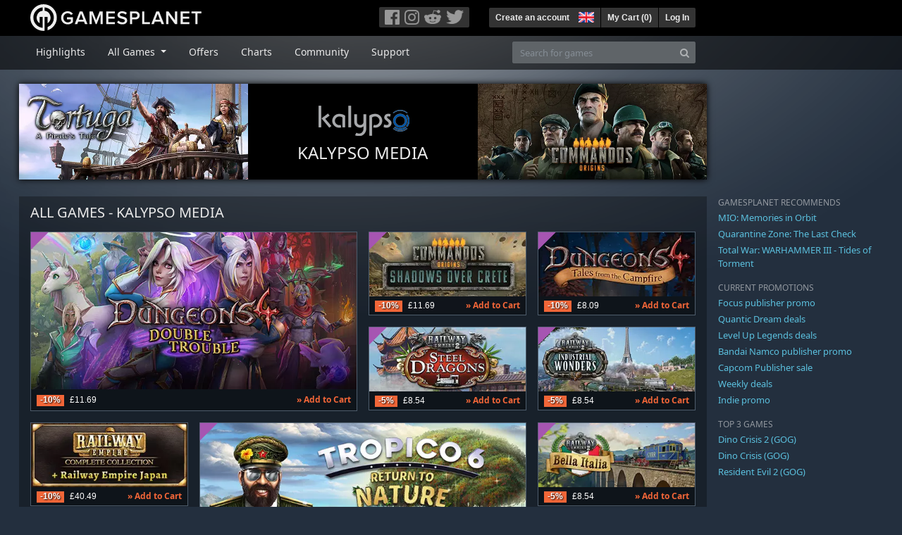

--- FILE ---
content_type: text/html; charset=utf-8
request_url: https://uk.gamesplanet.com/publishers/20-kalypso-media?direction=asc&page=3&sort=released_at
body_size: 15218
content:
<!DOCTYPE html>
<html lang="en">
<head>
  <meta charset="utf-8">
  <meta http-equiv="X-UA-Compatible" content="IE=edge">
  <meta name="viewport" content="width=device-width, initial-scale=1, maximum-scale=1, shrink-to-fit=no, viewport-fit=auto">
  <meta name="robots" content="index,follow,all" />
  <meta http-equiv="x-dns-prefetch-control" content="on">
  <meta name="turbolinks-cache-control" content="no-cache">

  <title>Kalypso Media / Gamesplanet.com</title>
  <meta name="description" content="Your favorite games to activate on Steam, Origin, Ubisoft Connect, GOG or instant download" />
  <meta name="keywords" content="Game download, buy games online, buy PC-games, cd keys, steam keys, origin keys, Ubisoft Connect games, DRM free games" />

  <link rel="dns-prefetch" href="https://gpstatic.com" crossorigin>
  <link rel="preconnect" href="https://gpstatic.com">
  <link rel="dns-prefetch" href="https://secure.gravatar.com" crossorigin>
  <link rel="preconnect" href="https://secure.gravatar.com">
  <link rel="icon" type="image/svg+xml" href="https://gpstatic.com/assets/gamesplanet_com_circle_media-dfe8067c82a620c4d65f21a92d5874c0e38e9ada6752f9d1cbeb74483ee90faf.svg?t=1769067010" sizes="any" id="gpfavicon">
  <link rel="canonical" href="https://uk.gamesplanet.com/publishers/20-kalypso-media">

  <link rel="stylesheet" media="all" href="https://gpstatic.com/assets/application-dc47d68d7eec9e32323623cf979b0e1394fe5acd6548b01a1f4374960e0bcf4f.css" data-turbolinks-track="reload" />
  <script type="text/javascript">// These polys allow for inline scripts while AppOS is being loaded asynchronously
// They will all be executed with their &quot;this&quot; and first argument set to the booted application
//
// NOTE: Despite their names resembling the AppOS events they will all be executed
//       every time the page loads, just at a different point in time.
window.AppOSBoot = function(f) { if (!window.AppOS_Boot) { window.AppOS_Boot = []; }; window.AppOS_Boot.push(f) };
window.AppOSDocumentLoad = function(f) { if (!window.AppOS_DL) { window.AppOS_DL = []; }; window.AppOS_DL.push(f) };
window.AppOSPageLoad = function(f) { if (!window.AppOS_PL) { window.AppOS_PL = []; }; window.AppOS_PL.push(f) };
</script>
  <script src="https://gpstatic.com/assets/application-c42fa54681ecd6c8afceeeb3bab7d82db9a1ff58af287f1385892b09a0b1c947.js" data-turbolinks-track="reload" defer="defer"></script>

  <link rel="alternate" href="https://uk.gamesplanet.com/publishers/20-kalypso-media" hreflang="en-GB" />


  
  <meta name="csrf-param" content="authenticity_token" />
<meta name="csrf-token" content="-UwxALRZ52FEvwClW0g2kRkK1dnCt438NbowcT1ePwPjqTXQKpMbujqYv--AVnA6rBPiekiJ11oE4ddZVsF6OQ" />
  <link rel="icon" sizes="192x192" href="/images/touch_icons/touch-icon-192x192.png">
<link rel="apple-touch-icon-precomposed" sizes="180x180" href="/images/touch_icons/apple-touch-icon-180x180-precomposed.png">
<link rel="apple-touch-icon-precomposed" sizes="152x152" href="/images/touch_icons/apple-touch-icon-152x152-precomposed.png">
<link rel="apple-touch-icon-precomposed" sizes="144x144" href="/images/touch_icons/apple-touch-icon-144x144-precomposed.png">
<link rel="apple-touch-icon-precomposed" sizes="120x120" href="/images/touch_icons/apple-touch-icon-120x120-precomposed.png">
<link rel="apple-touch-icon-precomposed" sizes="114x114" href="/images/touch_icons/apple-touch-icon-114x114-precomposed.png">
<link rel="apple-touch-icon-precomposed" sizes="76x76" href="/images/touch_icons/apple-touch-icon-76x76-precomposed.png">
<link rel="apple-touch-icon-precomposed" sizes="72x72" href="/images/touch_icons/apple-touch-icon-72x72-precomposed.png">
<link rel="apple-touch-icon-precomposed" href="/images/touch_icons/apple-touch-icon-precomposed.png">

  


</head>

<body  data-hk="175712cb-861d-439f-aa48-2ae24b54f136">
  <div data-appos-jserror="false"></div>
  <nav class="navbar navbar-dark bg-black nav-gp-top px-0">
  <div class="container pl-0">
    <div class="col-12 col-xl-10 gp-xl-main">
      <a class="navbar-brand pb-1 py-md-0 d-none d-sm-inline-block" href="/"><img height="38" alt="Gamesplanet.com" loading="lazy" decoding="async" src="https://gpstatic.com/assets/gamesplanet_com-c7cdb0f0005728229549c9b6506e1cbc48b94ee81723f51c81c8ad97bd630d84.svg" /></a>
      <a class="navbar-brand pb-1 py-md-0 d-inline-block d-sm-none" href="/"><img height="38" alt="Gamesplanet.com" loading="lazy" decoding="async" src="https://gpstatic.com/assets/gamesplanet_com_circle-4aac2ab0b9700fc58cb2631f1fd5d12fb5b162d956ab2c217dc61ec92d827d2e.svg" /></a>
      <button class="navbar-toggler bg-dark-gray border-0 d-inline-block d-lg-none pull-right mt-1 ml-3" type="button" data-toggle="collapse" data-target="#gpSiteNav">
        <span class="navbar-toggler-icon"></span>
        <span><i class="fa fa-search" style="white-space: nowrap"></i> </span>
      </button>
      <div class="pull-right mt-1">
        <div class="d-none d-lg-inline-block">
          <div class="btn-group mr-4" role="group">
            <div class="nav-item nav-item-social btn bg-dark-gray p-0"><a target="_blank" rel="noopener" class="nav-link p-0 pl-1" href="https://www.facebook.com/gamesplanet"><img alt="Facebook" src="https://gpstatic.com/assets/get_in_touch/h-facebook-grey-13a843b391795abd42e99c1b0a6244be354ebbd80281c47ab70cb9d384260484.png" width="21" height="21" /></a></div>
            <div class="nav-item nav-item-social btn bg-dark-gray p-0"><a target="_blank" rel="noopener" class="nav-link p-0" href="https://www.instagram.com/gamesplanet_com/"><img alt="Instagram" src="https://gpstatic.com/assets/get_in_touch/h-instagram-grey-335e2af1e557d7456d7c6dfca6eabfdc0850012846c0cb27b5f048e5f64b7e56.png" width="21" height="21" /></a></div>
            <div class="nav-item nav-item-social btn bg-dark-gray p-0"><a target="_blank" rel="noopener" class="nav-link p-0" href="https://www.reddit.com/user/Gamesplanet/submitted/"><img alt="Reddit" src="https://gpstatic.com/assets/get_in_touch/h-reddit-grey-3742e9841d9d2fca4b301c7ad2d794f5d489e53a9e19921266f8911e1f0d4890.png" width="24" height="20" /></a></div>
            <div class="nav-item nav-item-social btn bg-dark-gray p-0"><a target="_blank" rel="noopener" class="nav-link p-0 pr-1" href="https://twitter.com/gamesplanetuk"><img alt="Twitter" src="https://gpstatic.com/assets/get_in_touch/h-twitter-grey-31fe64f758a401bca827a76b1a5f4813c36e642a74623fafbfc291d041b2e72b.png" width="25" height="20" /></a></div>
          </div>
        </div>
        <div class="btn-group d-none d-lg-inline-flex" role="group">
    <div class="nav-item btn bg-dark-gray p-0 px-1"><a class="nav-link p-1" data-login-required="registration" href="#open=registration">Create an account</a></div>
    <div class="nav-item btn bg-dark-gray p-0 pr-2 dropdown zindex100"><a class="nav-link dropdown-toggle dropdown-toggle-noarrow p-0" href="#" id="tenant-select-dropdown" role="button" data-toggle="dropdown">
  <img class="ml-1" style="vertical-align: -7px;" alt="GB" src="https://gpstatic.com/images/flags/48x32/GB.png" width="22" height="15" />
</a>
<div class="dropdown-menu shadow">
  <span class="dropdown-item">
    <img class="mr-1" alt="GB" src="https://gpstatic.com/images/flags/48x32/GB.png" width="22" height="15" /> United Kingdom / GBP
  </span>
  <div class="dropdown-divider"></div>
    <a class="dropdown-item" href="https://de.gamesplanet.com/">
      <img class="mr-1" alt="DE" src="https://gpstatic.com/images/flags/48x32/DE.png" width="22" height="15" /> Deutschland / EUR
</a>    <a class="dropdown-item" href="https://fr.gamesplanet.com/">
      <img class="mr-1" alt="FR" src="https://gpstatic.com/images/flags/48x32/FR.png" width="22" height="15" /> France / EUR
</a>    <a class="dropdown-item" href="https://us.gamesplanet.com/">
      <img class="mr-1" alt="US" src="https://gpstatic.com/images/flags/48x32/US.png" width="22" height="15" /> United States / USD
</a></div>
</div>
    <div class="nav-item btn bg-dark-gray p-0 px-1 separator"><a class="nav-link p-1 " href="/cart">My Cart (<span class="cart_count">0</span>)</a></div>
    <div class="nav-item btn bg-dark-gray p-0 px-1 separator"><a class="nav-link p-1" data-login-required="true" href="#open=login">Log In</a></div>
</div>

        <div class="btn-group d-inline-flex d-lg-none" role="group">
  <a class="btn bg-dark-gray " href="/cart"><i class="fa fa-shopping-cart" style="white-space: nowrap"></i> (<span class="cart_count">0</span>)</a>
  <div class="btn-group" role="group">
    <a href="#" class="btn bg-dark-gray dropdown-toggle" id="mobile-user-account" data-toggle="dropdown" aria-haspopup="true" aria-expanded="false">
      <i class="fa fa-user" style="white-space: nowrap"></i> 
    </a>
    <div class="dropdown-menu dropdown-menu-right" style="max-width: 270px;" aria-labelledby="mobile-user-account">
        <a class="dropdown-item" data-login-required="true" href="#open=login">Log In</a>
        <a class="dropdown-item" data-login-required="registration" href="#open=registration">Create an account</a>
    </div>
  </div>
</div>

      </div>
    </div>
  </div>
</nav>

  <nav class="navbar navbar-expand-lg navbar-dark bg-black-fade mb-3 p-0 pb-lg-1">
  <div class="container pl-0">
    <div class="col-12 col-xl-10 gp-xl-main">
      <div class="collapse navbar-collapse" id="gpSiteNav">
        <div id="quick_search" class="mt-1 mt-lg-0 mb-lg-0 order-2">
          <form id="quick_search_form" class="form-inline d-flex flex-nowrap" action="/search" accept-charset="UTF-8" method="get">
            <div class="input-group mt-1 w-100">
              <input type="text" name="query" id="query" placeholder="Search for games" autocomplete="off" class="form-control typeahead" data-query-url="/quick_search?query=%3Avalue" aria-label="Search for games" />
              <div class="input-group-append">
                <button class="btn btn-secondary py-0 px-2 text-muted" type="submit" aria-label="Search" ><i class="fa fa-search" style="white-space: nowrap"></i> </button>
              </div>
            </div>
</form>        </div>
        <div class="navbar-nav my-1 mr-auto order-1">
          <div class="nav-item mr-3">
            <a class="nav-link text-body pt-2 pr-2 pb-0 pl-2 mb-1 mob16" href="/">Highlights</a>
          </div>
          <div class="nav-item mr-3 dropdown">
            <a class="nav-link text-body pt-2 pr-2 pb-0 pl-2 mb-1 dropdown-toggle mob16" href="#" id="gp-site-nav-dropdown" role="button" data-toggle="dropdown">
              All Games
            </a>
            <div class="dropdown-menu shadow">
              <div class="container dropdown-multi-col">
                <div class="row">
                  <div class="col-12 col-md-6">
                    <div class="nav-header bg-light p-1 small text-uppercase">Genre</div>
                    <div class="dropdown-divider"></div>
                    <a class="dropdown-item" href="/games/action">Action</a>
                    <a class="dropdown-item" href="/games/adventure">Adventure</a>
                    <a class="dropdown-item" href="/games/rpg">RPG (Roleplay)</a>
                    <a class="dropdown-item" href="/games/mmo">MMO</a>
                    <a class="dropdown-item" href="/games/strategy">Strategy</a>
                    <a class="dropdown-item" href="/games/simulation">Simulation</a>
                    <a class="dropdown-item" href="/games/arcade_indie">Arcade &amp; Indie</a>
                    <a class="dropdown-item" href="/games/sport">Sport</a>
                    <div class="nav-header bg-light mt-3 p-1 small text-uppercase">Other</div>
                    <div class="dropdown-divider"></div>
                    <a class="dropdown-item" href="/games/coming-soon">Coming Soon</a>
                    <a class="dropdown-item" href="/games/games-18">18+ Games</a>
                    <a class="dropdown-item" href="/games/mac">Games for Mac</a>
                    <a class="dropdown-item" href="/games/linux">Games for Linux</a>
                    <a class="dropdown-item" href="/publishers">Publishers</a>
                  </div>
                  <div class="col-12 col-md-6 mt-3 mt-md-0">
                    <div class="nav-header bg-light p-1 small text-uppercase">Activation</div>
                    <div class="dropdown-divider"></div>
                    <a class="dropdown-item" href="/search?dt=epic">Epic</a>
                    <a class="dropdown-item" href="/search?dt=giants">Giants</a>
                    <a class="dropdown-item" href="/search?dt=gog">GOG</a>
                    <a class="dropdown-item" href="/search?dt=msstore">Microsoft Store</a>
                    <a class="dropdown-item" href="/search?dt=rockstarsocial">Rockstar Social Club</a>
                    <a class="dropdown-item" href="/search?dt=steam">Steam</a>
                    <a class="dropdown-item" href="/search?dt=uplay_silent">Ubisoft Connect</a>
                    <a class="dropdown-item" href="/search?dt=zenimax">Zenimax</a>
                  </div>
                </div>
              </div>
            </div>
          </div>
          <div class="nav-item mr-3">
            <a class="nav-link text-body pt-2 pr-2 pb-0 pl-2 mb-1 mob16" href="/games/offers">Offers</a>
          </div>
          <div class="nav-item mr-3">
            <a class="nav-link text-body pt-2 pr-2 pb-0 pl-2 mb-1 mob16" href="/games/charts">Charts</a>
          </div>
          <div class="nav-item mr-3">
            <a class="nav-link text-body pt-2 pr-2 pb-0 pl-2 mb-1 mob16" href="/community/news_updates">Community</a>
          </div>
          <div class="nav-item mr-3">
            <a class="nav-link text-body pt-2 pr-2 pb-0 pl-2 mb-1 mob16" data-turbolinks="false" href="/support">Support</a>
          </div>
        </div>
      </div>
    </div>
  </div>
</nav>


  
  <div class="container">
      <div class="row">
    <div class="col-12 col-xl-10 gp-xl-main">
      <div class="row no-gutters generic_offer_header mt-1 mb-4">
        <div class="col-4 d-none d-md-block">
          <a class="responsive-img img-news" href="https://uk.gamesplanet.com/game/tortuga-a-pirate-s-tale-steam-key--6776-1"><img alt="#&lt;Product::Game:0x00007f9f34aaa7a0&gt;" loading="lazy" decoding="async" src="https://gpstatic.com/acache/67/76/1/uk/newsletter-03ba280409e712b6e84de81cd6471d47.jpg" /></a>
        </div>
        <div class="col-12 col-md-4 text-center my-1 my-auto">
          <img alt="Logo Kalypso Media" loading="lazy" decoding="async" src="https://gpstatic.com/system/publisher_logos/20.png" width="137" height="56" />
          <h1 class="text-uppercase m-0 mt-1">Kalypso Media</h1>
        </div>
        <div class="col-4 d-none d-md-block">
          <a class="responsive-img img-news" href="https://uk.gamesplanet.com/game/commandos-origins-steam-key--6860-1"><img alt="#&lt;Product::Game:0x00007f9f34aaa8e0&gt;" loading="lazy" decoding="async" src="https://gpstatic.com/acache/68/60/1/uk/newsletter-589e04a703d416d1cb2c871ca6e748a5.jpg" /></a>
        </div>
      </div>
    </div>
  </div>

    
    <div class="row">
      <div class="col-12 col-xl-10 gp-xl-main">
        <div class="row row-page-ctn">
          
          




<div class="col-12">
  <h2 class="text-uppercase mb-3">All Games - Kalypso Media</h2>
    <div class="row">
    <div class="game_list col-12 col-lg-6 mb-lg-0">
    <div class="card card-highlight prod_class_620 card-border-hover hide-base-price mb-3">
      <a class="responsive-img img-620" href="/game/dungeons-4-double-trouble-steam-key--5990-6">
        <img alt="Dungeons 4 - Double Trouble" loading="lazy" decoding="async" class="card-img-top" src="https://gpstatic.com/acache/59/90/6/uk/t620x300-01bd0420023582637f61814ddc7e3286.jpg" />
        <div class="class-dlc"></div>
</a>      <div class="card-body py-mosaic px-2">
        <h4 class="d-none"><a href="/game/dungeons-4-double-trouble-steam-key--5990-6">Dungeons 4 - Double Trouble</a></h4>
        <p class="d-none">Dungeons 4 – Double Trouble introduces double the evil, double the chaos – and well, double the trouble. Sounds (doubly) fun, right?</p>
        <span class="pull-left font075"><span class="prices">
<span class="price_base"><strike>£12.99</strike></span>
<span class="price_saving false">-10%</span>
<span class="price_current">£11.69</span> </span></span>
          <span class="pull-right font075 font-weight-bold"><a href="/game/dungeons-4-double-trouble-steam-key--5990-6/buy">» Add to Cart</a></span>
      </div>
      
      
    </div>
  </div>

  <div class="game_list col-12 col-lg-3">
  <div class="row">
      <div class="col-6 col-lg-12">
        <div class="card card-highlight prod_class_300 card-border-hover hide-base-price mb-3">
          <a class="responsive-img img-280" href="/game/commandos-origins-shadows-over-crete-steam-key--6860-3">
            <img alt="Commandos: Origins - Shadows over Crete" loading="lazy" decoding="async" class="card-img-top" src="https://gpstatic.com/acache/68/60/3/uk/t280x115-7de8f72826f92e23855d9e48031dea17.jpg" />
            <div class="class-dlc"></div>
</a>          <div class="card-body p-1 px-2">
            <h4 class="d-none"><a href="/game/commandos-origins-shadows-over-crete-steam-key--6860-3">Commandos: Origins - Shadows over Crete</a></h4>
            <p class="d-none">The skies have darkened over the sun-drenched island of Crete! Step into a new chapter of Commandos: Origins with the “Shadows over Crete” DLC, a gripping 4-mission campaign unfolding in the aftermath of one of WWII’s most infamous invasions: The Battle of Crete, a clash which made history as the first large-scale airborne invasion – Operation Mercury.</p>
            <span class="pull-left font075"><span class="prices">
<span class="price_base"><strike>£12.99</strike></span>
<span class="price_saving false">-10%</span>
<span class="price_current">£11.69</span> </span></span>
              <span class="pull-right font075 font-weight-bold d-none d-sm-block"><a href="/game/commandos-origins-shadows-over-crete-steam-key--6860-3/buy">» Add to Cart</a></span>
              <span class="pull-right font-weight-bold d-block d-sm-none"><a href="/game/commandos-origins-shadows-over-crete-steam-key--6860-3/buy">» <i class="fa fa-shopping-cart" style="white-space: nowrap"></i> </a></span>
          </div>
          
          
        </div>
      </div>
      <div class="col-6 col-lg-12">
        <div class="card card-highlight prod_class_300 card-border-hover hide-base-price mb-3">
          <a class="responsive-img img-280" href="/game/railway-empire-2-steel-dragons-steam-key--5987-8">
            <img alt="Railway Empire 2 - Steel Dragons" loading="lazy" decoding="async" class="card-img-top" src="https://gpstatic.com/acache/59/87/8/uk/t280x115-7961d643c6e88dedca0487b182baa4dd.jpg" />
            <div class="class-dlc"></div>
</a>          <div class="card-body p-1 px-2">
            <h4 class="d-none"><a href="/game/railway-empire-2-steel-dragons-steam-key--5987-8">Railway Empire 2 - Steel Dragons</a></h4>
            <p class="d-none">The Middle Kingdom: Railway Empire 2 – Steel Dragons lets you explore and expand your railway network upon China while you enjoy the sights, sounds and panda bears of the varied lands of the Middle Kingdom, including the Temple of Heaven and the Great Wall.</p>
            <span class="pull-left font075"><span class="prices">
<span class="price_base"><strike>£8.99</strike></span>
<span class="price_saving false">-5%</span>
<span class="price_current">£8.54</span> </span></span>
              <span class="pull-right font075 font-weight-bold d-none d-sm-block"><a href="/game/railway-empire-2-steel-dragons-steam-key--5987-8/buy">» Add to Cart</a></span>
              <span class="pull-right font-weight-bold d-block d-sm-none"><a href="/game/railway-empire-2-steel-dragons-steam-key--5987-8/buy">» <i class="fa fa-shopping-cart" style="white-space: nowrap"></i> </a></span>
          </div>
          
          
        </div>
      </div>
  </div>
</div>

  <div class="game_list col-12 col-lg-3">
  <div class="row">
      <div class="col-6 col-lg-12">
        <div class="card card-highlight prod_class_300 card-border-hover hide-base-price mb-3">
          <a class="responsive-img img-280" href="/game/dungeons-4-tales-from-the-campfire-steam-key--5990-5">
            <img alt="Dungeons 4 - Tales from the Campfire" loading="lazy" decoding="async" class="card-img-top" src="https://gpstatic.com/acache/59/90/5/uk/t280x115-21fb1431b9390f947d053da0453be38c.jpg" />
            <div class="class-dlc"></div>
</a>          <div class="card-body p-1 px-2">
            <h4 class="d-none"><a href="/game/dungeons-4-tales-from-the-campfire-steam-key--5990-5">Dungeons 4 - Tales from the Campfire</a></h4>
            <p class="d-none">Stay a while and listen by the fireplace, while Thalya, Tristan and the ever-eloquent Narrator live through the true horror of soothing the sleepless miniature version of the Absolute Evil, Gorgu, in Dungeons 4 – Tales from the Campfire.</p>
            <span class="pull-left font075"><span class="prices">
<span class="price_base"><strike>£8.99</strike></span>
<span class="price_saving false">-10%</span>
<span class="price_current">£8.09</span> </span></span>
              <span class="pull-right font075 font-weight-bold d-none d-sm-block"><a href="/game/dungeons-4-tales-from-the-campfire-steam-key--5990-5/buy">» Add to Cart</a></span>
              <span class="pull-right font-weight-bold d-block d-sm-none"><a href="/game/dungeons-4-tales-from-the-campfire-steam-key--5990-5/buy">» <i class="fa fa-shopping-cart" style="white-space: nowrap"></i> </a></span>
          </div>
          
          
        </div>
      </div>
      <div class="col-6 col-lg-12">
        <div class="card card-highlight prod_class_300 card-border-hover hide-base-price mb-3">
          <a class="responsive-img img-280" href="/game/railway-empire-2-industrial-wonders-steam-key--5987-7">
            <img alt="Railway Empire 2 - Industrial Wonders" loading="lazy" decoding="async" class="card-img-top" src="https://gpstatic.com/acache/59/87/7/uk/t280x115-142af81fa098e37a200d5e5a9a63accd.jpg" />
            <div class="class-dlc"></div>
</a>          <div class="card-body p-1 px-2">
            <h4 class="d-none"><a href="/game/railway-empire-2-industrial-wonders-steam-key--5987-7">Railway Empire 2 - Industrial Wonders</a></h4>
            <p class="d-none">Plunge into the pounding heart of the Industrial Revolution in Railway Empire 2 – Industrial Wonders. Spearheaded by the steam locomotive, this era unleashed a wave of productivity and innovation, enabling complex supply chains and monumental construction projects that had previously been unimaginable.</p>
            <span class="pull-left font075"><span class="prices">
<span class="price_base"><strike>£8.99</strike></span>
<span class="price_saving false">-5%</span>
<span class="price_current">£8.54</span> </span></span>
              <span class="pull-right font075 font-weight-bold d-none d-sm-block"><a href="/game/railway-empire-2-industrial-wonders-steam-key--5987-7/buy">» Add to Cart</a></span>
              <span class="pull-right font-weight-bold d-block d-sm-none"><a href="/game/railway-empire-2-industrial-wonders-steam-key--5987-7/buy">» <i class="fa fa-shopping-cart" style="white-space: nowrap"></i> </a></span>
          </div>
          
          
        </div>
      </div>
  </div>
</div>

</div>

    <div class="row">
  <div class="game_list col-12 col-lg-3">
  <div class="row">
      <div class="col-6 col-lg-12">
        <div class="card card-highlight prod_class_300 card-border-hover hide-base-price mb-3">
          <a class="responsive-img img-280" href="/game/railway-empire-complete-collection-japan-steam-key--3479-12">
            <img alt="Railway Empire - Complete Collection + Japan" loading="lazy" decoding="async" class="card-img-top" src="https://gpstatic.com/acache/34/79/12/uk/t280x115-6e5cd7b18b47c26e7b4e62cd58177904.jpg" />
            
</a>          <div class="card-body p-1 px-2">
            <h4 class="d-none"><a href="/game/railway-empire-complete-collection-japan-steam-key--3479-12">Railway Empire - Complete Collection + Japan</a></h4>
            <p class="d-none">Railway Empire - Complete Collection contains the main Railway Empire game plus all 9 DLCs: Mexico, the Great Lakes, Crossing the Andes, Great Britain &amp; Ireland, France, Germany Northern Europe, Down Under and Japan.</p>
            <span class="pull-left font075"><span class="prices">
<span class="price_base"><strike>£44.99</strike></span>
<span class="price_saving false">-10%</span>
<span class="price_current">£40.49</span> </span></span>
              <span class="pull-right font075 font-weight-bold d-none d-sm-block"><a href="/game/railway-empire-complete-collection-japan-steam-key--3479-12/buy">» Add to Cart</a></span>
              <span class="pull-right font-weight-bold d-block d-sm-none"><a href="/game/railway-empire-complete-collection-japan-steam-key--3479-12/buy">» <i class="fa fa-shopping-cart" style="white-space: nowrap"></i> </a></span>
          </div>
          
          
        </div>
      </div>
      <div class="col-6 col-lg-12">
        <div class="card card-highlight prod_class_300 card-border-hover hide-base-price mb-3">
          <a class="responsive-img img-280" href="/game/commandos-origins-deluxe-edition-steam-key--6860-2">
            <img alt="Commandos: Origins - Deluxe Edition" loading="lazy" decoding="async" class="card-img-top" src="https://gpstatic.com/acache/68/60/2/uk/t280x115-d477eaf0d8a415fdbbd06542e2fcd5de.jpg" />
            
</a>          <div class="card-body p-1 px-2">
            <h4 class="d-none"><a href="/game/commandos-origins-deluxe-edition-steam-key--6860-2">Commandos: Origins - Deluxe Edition</a></h4>
            <p class="d-none">Commandos: Origins - Deluxe Edition delivers a unique experience for fans of the series, delving into the rich history of Commandos, a genre-defining series for the real-time tactics space, and adding some extraordinary goodies along the way.</p>
            <span class="pull-left font075"><span class="prices">
<span class="price_base"><strike>£54.99</strike></span>
<span class="price_saving false">-10%</span>
<span class="price_current">£49.49</span> </span></span>
              <span class="pull-right font075 font-weight-bold d-none d-sm-block"><a href="/game/commandos-origins-deluxe-edition-steam-key--6860-2/buy">» Add to Cart</a></span>
              <span class="pull-right font-weight-bold d-block d-sm-none"><a href="/game/commandos-origins-deluxe-edition-steam-key--6860-2/buy">» <i class="fa fa-shopping-cart" style="white-space: nowrap"></i> </a></span>
          </div>
          
          
        </div>
      </div>
  </div>
</div>

    <div class="game_list col-12 col-lg-6 mb-lg-0">
    <div class="card card-highlight prod_class_620 card-border-hover hide-base-price mb-3">
      <a class="responsive-img img-620" href="/game/tropico-6-return-to-nature-steam-key--3716-11">
        <img alt="Tropico 6 - Return to Nature" loading="lazy" decoding="async" class="card-img-top" src="https://gpstatic.com/acache/37/16/11/uk/t620x300-ee36b8c5f7df0381f199582a2176af69.jpg" />
        <div class="class-dlc"></div>
</a>      <div class="card-body py-mosaic px-2">
        <h4 class="d-none"><a href="/game/tropico-6-return-to-nature-steam-key--3716-11">Tropico 6 - Return to Nature</a></h4>
        <p class="d-none">El Prez is branching out: In Tropico 6 – Return to Nature you will reap the benefits of nature with the help of a mysterious new world wonder – the Biggdrasil – as well as blooming new buildings. Well, there we are – sounds much more like El Prez, right?</p>
        <span class="pull-left font075"><span class="prices">
<span class="price_base"><strike>£10.99</strike></span>
<span class="price_saving false">-15%</span>
<span class="price_current">£9.31</span> </span></span>
          <span class="pull-right font075 font-weight-bold"><a href="/game/tropico-6-return-to-nature-steam-key--3716-11/buy">» Add to Cart</a></span>
      </div>
      
      
    </div>
  </div>

  <div class="game_list col-12 col-lg-3">
  <div class="row">
      <div class="col-6 col-lg-12">
        <div class="card card-highlight prod_class_300 card-border-hover hide-base-price mb-3">
          <a class="responsive-img img-280" href="/game/railway-empire-2-bella-italia-steam-key--5987-6">
            <img alt="Railway Empire 2 - Bella Italia" loading="lazy" decoding="async" class="card-img-top" src="https://gpstatic.com/acache/59/87/6/uk/t280x115-b07562a7762d3a71deef9c6c9a1c6f61.jpg" />
            <div class="class-dlc"></div>
</a>          <div class="card-body p-1 px-2">
            <h4 class="d-none"><a href="/game/railway-empire-2-bella-italia-steam-key--5987-6">Railway Empire 2 - Bella Italia</a></h4>
            <p class="d-none">Ciao Bella: From the snow-capped Alps in the north, along the Apennine Mountains, to the sun-soaked Gulf of Taranto, Railway Empire 2 – Bella Italia offers beautiful landscapes and spirited challenges.</p>
            <span class="pull-left font075"><span class="prices">
<span class="price_base"><strike>£8.99</strike></span>
<span class="price_saving false">-5%</span>
<span class="price_current">£8.54</span> </span></span>
              <span class="pull-right font075 font-weight-bold d-none d-sm-block"><a href="/game/railway-empire-2-bella-italia-steam-key--5987-6/buy">» Add to Cart</a></span>
              <span class="pull-right font-weight-bold d-block d-sm-none"><a href="/game/railway-empire-2-bella-italia-steam-key--5987-6/buy">» <i class="fa fa-shopping-cart" style="white-space: nowrap"></i> </a></span>
          </div>
          
          
        </div>
      </div>
      <div class="col-6 col-lg-12">
        <div class="card card-highlight prod_class_300 card-border-hover hide-base-price mb-3">
          <a class="responsive-img img-280" href="/game/dungeons-4-not-another-multiverse-steam-key--5990-4">
            <img alt="Dungeons 4 - Not Another Multiverse" loading="lazy" decoding="async" class="card-img-top" src="https://gpstatic.com/acache/59/90/4/uk/t280x115-828e47d6c62f06b540397f070ef10241.jpg" />
            <div class="class-dlc"></div>
</a>          <div class="card-body p-1 px-2">
            <h4 class="d-none"><a href="/game/dungeons-4-not-another-multiverse-steam-key--5990-4">Dungeons 4 - Not Another Multiverse</a></h4>
            <p class="d-none">In Dungeons 4 – Not Another Multiverse Tristan opens a gate… and all hell breaks loose. On his search for aid against Evil (HA!), this silly fool of a stepbrother stumbled across the Murky Portal and opened it (d’oh). Tristan and Thalya are thrown into yet another multiverse and Thalya makes an astounding discovery: The demonic and hordic inhabitants hate them BOTH.</p>
            <span class="pull-left font075"><span class="prices">
<span class="price_base"><strike>£12.99</strike></span>
<span class="price_saving false">-10%</span>
<span class="price_current">£11.69</span> </span></span>
              <span class="pull-right font075 font-weight-bold d-none d-sm-block"><a href="/game/dungeons-4-not-another-multiverse-steam-key--5990-4/buy">» Add to Cart</a></span>
              <span class="pull-right font-weight-bold d-block d-sm-none"><a href="/game/dungeons-4-not-another-multiverse-steam-key--5990-4/buy">» <i class="fa fa-shopping-cart" style="white-space: nowrap"></i> </a></span>
          </div>
          
          
        </div>
      </div>
  </div>
</div>

</div>


    <a name="all-games" class="pagination-anchor"></a>
    <div class="mt-5" id="game_list">
      <div class="row">
  <div class="col-12">
    <div class="sorting p-1 px-2 mb-3">
      <span class="font-weight-bold mr-3">Sort by:</span>
      <ul class="list-inline d-inline-block m-0">
        <li class="list-inline-item mr-3"><a class="desc" data-remote="true" href="/publishers/20-kalypso-media?direction=desc&amp;page=3&amp;sort=released_at">
  Date <i class='fa fa-sort-desc'></i><i class='fa fa-sort-asc'></i>
</a></li>
        <li class="list-inline-item mr-3"><a class="" data-remote="true" href="/publishers/20-kalypso-media?direction=asc&amp;page=3&amp;sort=name">
  A-Z <i class='fa fa-sort-desc'></i><i class='fa fa-sort-asc'></i>
</a></li>
        <li class="list-inline-item mr-3"><a class="" data-remote="true" href="/publishers/20-kalypso-media?direction=asc&amp;page=3&amp;sort=cached_saving">
  Discount <i class='fa fa-sort-desc'></i><i class='fa fa-sort-asc'></i>
</a></li>
        <li class="list-inline-item mr-3"><a class="" data-remote="true" href="/publishers/20-kalypso-media?direction=asc&amp;page=3&amp;sort=cached_price">
  Price <i class='fa fa-sort-desc'></i><i class='fa fa-sort-asc'></i>
</a></li>
      </ul>
        <div class="pull-right"><a href="/search?pub=20"><i class="fa fa-filter" style="white-space: nowrap;color: #f26638"></i> </a></div>
    </div>
  </div>
    <div class="col-12 col-lg-6 game_list" id="game_list">
        <div class="row no-gutters game_list_small pt-2" data-tipped-ajax="true" data-tipped-options="ajax: { url: '/game/tropico-5-mad-world-dlc-steam-key--2589-3/tipped_snippet' }">
    <div class="col-6 col-sm-5 col-md-4">
      <a class="stretched-link responsive-img img-280" href="/game/tropico-5-mad-world-dlc-steam-key--2589-3">
        <img loading="lazy" decoding="async" alt="Tropico 5 - Mad World DLC" title="Tropico 5 - Mad World DLC" class="border border-secondary" src="https://gpstatic.com/acache/25/89/3/uk/t280x115-3acf1f2a17aa04a3a63a4cca60d07ad8.jpg" />
        <div class="class-dlc"></div>
</a>    </div>
    <div class="col-6 col-sm-7 col-md-8 pl-2">
      <h4 class="pt-sm-1"><a class="stretched-link text-decoration-none" href="/game/tropico-5-mad-world-dlc-steam-key--2589-3">Tropico 5 - Mad World DLC</a></h4>
      <p class="d-none">Set in the &quot;World Wars&quot; Era, things have gone a bit too far for the mighty El Prez this time and the loving support of Penultimo just isn’t enough.</p>
      <small class="text-muted platform-release-genre">
        <img class="platform_icon" alt="Windows PC" loading="lazy" decoding="async" src="https://gpstatic.com/assets/platforms/windows-ec49540cc3df1278de6ba907f785d9ad800309f5f64b283de2f371f393a7cd84.svg" width="12" height="12" /><img class="platform_icon" alt="Linux" loading="lazy" decoding="async" src="https://gpstatic.com/assets/platforms/tux-ec780adf86395fc3e1173ff06322ce333fa08d8e7609168c32a2065ed2fbf5e2.svg" width="12" height="12" />&nbsp;
          <span class="d-none d-sm-inline-block"><a href="/games/strategy">Strategy</a></span>
      </small>
      <div class="gp-prices small hide-base-price text-right">
        <span class="prices">
<span class="price_base"><strike>£2.49</strike></span>
<span class="price_saving false">-50%</span>
<span class="price_current">£1.24</span> </span>
      </div>
    </div>
  </div>
  <div class="row no-gutters game_list_small pt-2" data-tipped-ajax="true" data-tipped-options="ajax: { url: '/game/tropico-5-generalissimo-dlc-steam-key--2589-4/tipped_snippet' }">
    <div class="col-6 col-sm-5 col-md-4">
      <a class="stretched-link responsive-img img-280" href="/game/tropico-5-generalissimo-dlc-steam-key--2589-4">
        <img loading="lazy" decoding="async" alt="Tropico 5 - Generalissimo DLC" title="Tropico 5 - Generalissimo DLC" class="border border-secondary" src="https://gpstatic.com/acache/25/89/4/uk/t280x115-784eec5dc66f8e26e59bcdb959745aa5.jpg" />
        <div class="class-dlc"></div>
</a>    </div>
    <div class="col-6 col-sm-7 col-md-8 pl-2">
      <h4 class="pt-sm-1"><a class="stretched-link text-decoration-none" href="/game/tropico-5-generalissimo-dlc-steam-key--2589-4">Tropico 5 - Generalissimo DLC</a></h4>
      <p class="d-none">Thought the Cuban Missile Crisis was over? Far from it! In this latest episode of Tropico 5, history is repeating itself while El Presidente prepares for all-out invasion and large-scale warf</p>
      <small class="text-muted platform-release-genre">
        <img class="platform_icon" alt="Windows PC" loading="lazy" decoding="async" src="https://gpstatic.com/assets/platforms/windows-ec49540cc3df1278de6ba907f785d9ad800309f5f64b283de2f371f393a7cd84.svg" width="12" height="12" /><img class="platform_icon" alt="Linux" loading="lazy" decoding="async" src="https://gpstatic.com/assets/platforms/tux-ec780adf86395fc3e1173ff06322ce333fa08d8e7609168c32a2065ed2fbf5e2.svg" width="12" height="12" />&nbsp;
          <span class="d-none d-sm-inline-block"><a href="/games/strategy">Strategy</a></span>
      </small>
      <div class="gp-prices small hide-base-price text-right">
        <span class="prices">
<span class="price_base"><strike>£2.49</strike></span>
<span class="price_saving false">-50%</span>
<span class="price_current">£1.24</span> </span>
      </div>
    </div>
  </div>
  <div class="row no-gutters game_list_small pt-2" data-tipped-ajax="true" data-tipped-options="ajax: { url: '/game/tropico-5-joint-venture-dlc-steam-key--2589-5/tipped_snippet' }">
    <div class="col-6 col-sm-5 col-md-4">
      <a class="stretched-link responsive-img img-280" href="/game/tropico-5-joint-venture-dlc-steam-key--2589-5">
        <img loading="lazy" decoding="async" alt="Tropico 5 - Joint Venture DLC" title="Tropico 5 - Joint Venture DLC" class="border border-secondary" src="https://gpstatic.com/acache/25/89/5/uk/t280x115-a6da78a31a3b7fbb8e7ed1fe6ec8b26a.jpg" />
        <div class="class-dlc"></div>
</a>    </div>
    <div class="col-6 col-sm-7 col-md-8 pl-2">
      <h4 class="pt-sm-1"><a class="stretched-link text-decoration-none" href="/game/tropico-5-joint-venture-dlc-steam-key--2589-5">Tropico 5 - Joint Venture DLC</a></h4>
      <p class="d-none">El Presidente is selling out. It’s time for Tropico to start playing in the major league of international franchises.</p>
      <small class="text-muted platform-release-genre">
        <img class="platform_icon" alt="Windows PC" loading="lazy" decoding="async" src="https://gpstatic.com/assets/platforms/windows-ec49540cc3df1278de6ba907f785d9ad800309f5f64b283de2f371f393a7cd84.svg" width="12" height="12" /><img class="platform_icon" alt="Linux" loading="lazy" decoding="async" src="https://gpstatic.com/assets/platforms/tux-ec780adf86395fc3e1173ff06322ce333fa08d8e7609168c32a2065ed2fbf5e2.svg" width="12" height="12" />&nbsp;
          <span class="d-none d-sm-inline-block"><a href="/games/strategy">Strategy</a></span>
      </small>
      <div class="gp-prices small hide-base-price text-right">
        <span class="prices">
<span class="price_base"><strike>£2.49</strike></span>
<span class="price_saving false">-50%</span>
<span class="price_current">£1.24</span> </span>
      </div>
    </div>
  </div>
  <div class="row no-gutters game_list_small pt-2" data-tipped-ajax="true" data-tipped-options="ajax: { url: '/game/tropico-5-waterborne-expansion-steam-key--2589-6/tipped_snippet' }">
    <div class="col-6 col-sm-5 col-md-4">
      <a class="stretched-link responsive-img img-280" href="/game/tropico-5-waterborne-expansion-steam-key--2589-6">
        <img loading="lazy" decoding="async" alt="Tropico 5 - Waterborne Expansion" title="Tropico 5 - Waterborne Expansion" class="border border-secondary" src="https://gpstatic.com/acache/25/89/6/uk/t280x115-d5fa183281ebeba9281e4982fc2b2635.jpg" />
        <div class="class-dlc"></div>
</a>    </div>
    <div class="col-6 col-sm-7 col-md-8 pl-2">
      <h4 class="pt-sm-1"><a class="stretched-link text-decoration-none" href="/game/tropico-5-waterborne-expansion-steam-key--2589-6">Tropico 5 - Waterborne Expansion</a></h4>
      <p class="d-none">It’s time to get nautical - the future of Tropico lies on its shores! Harness the vast potential of the sea by constructing waterborne structures around your island.</p>
      <small class="text-muted platform-release-genre">
        <img class="platform_icon" alt="Windows PC" loading="lazy" decoding="async" src="https://gpstatic.com/assets/platforms/windows-ec49540cc3df1278de6ba907f785d9ad800309f5f64b283de2f371f393a7cd84.svg" width="12" height="12" /><img class="platform_icon" alt="Linux" loading="lazy" decoding="async" src="https://gpstatic.com/assets/platforms/tux-ec780adf86395fc3e1173ff06322ce333fa08d8e7609168c32a2065ed2fbf5e2.svg" width="12" height="12" />&nbsp;
          <span class="d-none d-sm-inline-block"><a href="/games/strategy">Strategy</a></span>
      </small>
      <div class="gp-prices small hide-base-price text-right">
        <span class="prices">
<span class="price_base"><strike>£5.99</strike></span>
<span class="price_saving false">-51%</span>
<span class="price_current">£2.92</span> </span>
      </div>
    </div>
  </div>
  <div class="row no-gutters game_list_small pt-2" data-tipped-ajax="true" data-tipped-options="ajax: { url: '/game/tropico-5-surfs-up-dlc-steam-key--2589-7/tipped_snippet' }">
    <div class="col-6 col-sm-5 col-md-4">
      <a class="stretched-link responsive-img img-280" href="/game/tropico-5-surfs-up-dlc-steam-key--2589-7">
        <img loading="lazy" decoding="async" alt="Tropico 5 - Surfs Up! DLC" title="Tropico 5 - Surfs Up! DLC" class="border border-secondary" src="https://gpstatic.com/acache/25/89/7/uk/t280x115-77877a2240c6ac1c3e3a395e0795c385.jpg" />
        <div class="class-dlc"></div>
</a>    </div>
    <div class="col-6 col-sm-7 col-md-8 pl-2">
      <h4 class="pt-sm-1"><a class="stretched-link text-decoration-none" href="/game/tropico-5-surfs-up-dlc-steam-key--2589-7">Tropico 5 - Surfs Up! DLC</a></h4>
      <p class="d-none">Come with El Presidente on a journey through time and space in the new ‘Surf’s Up!’ DLC for Tropico 5.</p>
      <small class="text-muted platform-release-genre">
        <img class="platform_icon" alt="Windows PC" loading="lazy" decoding="async" src="https://gpstatic.com/assets/platforms/windows-ec49540cc3df1278de6ba907f785d9ad800309f5f64b283de2f371f393a7cd84.svg" width="12" height="12" /><img class="platform_icon" alt="Linux" loading="lazy" decoding="async" src="https://gpstatic.com/assets/platforms/tux-ec780adf86395fc3e1173ff06322ce333fa08d8e7609168c32a2065ed2fbf5e2.svg" width="12" height="12" />&nbsp;
          <span class="d-none d-sm-inline-block"><a href="/games/strategy">Strategy</a></span>
      </small>
      <div class="gp-prices small hide-base-price text-right">
        <span class="prices">
<span class="price_base"><strike>£2.49</strike></span>
<span class="price_saving false">-50%</span>
<span class="price_current">£1.24</span> </span>
      </div>
    </div>
  </div>
  <div class="row no-gutters game_list_small pt-2" data-tipped-ajax="true" data-tipped-options="ajax: { url: '/game/tropico-5-gone-green-dlc-steam-key--2589-8/tipped_snippet' }">
    <div class="col-6 col-sm-5 col-md-4">
      <a class="stretched-link responsive-img img-280" href="/game/tropico-5-gone-green-dlc-steam-key--2589-8">
        <img loading="lazy" decoding="async" alt="Tropico 5 - Gone Green DLC" title="Tropico 5 - Gone Green DLC" class="border border-secondary" src="https://gpstatic.com/acache/25/89/8/uk/t280x115-dbaa031bdbae21bf51c29edbde4fbfb8.jpg" />
        <div class="class-dlc"></div>
</a>    </div>
    <div class="col-6 col-sm-7 col-md-8 pl-2">
      <h4 class="pt-sm-1"><a class="stretched-link text-decoration-none" href="/game/tropico-5-gone-green-dlc-steam-key--2589-8">Tropico 5 - Gone Green DLC</a></h4>
      <p class="d-none">It’s an endless struggle trying to please the people of Tropico – and this time El Presidente needs to go green in order to get out of trouble.</p>
      <small class="text-muted platform-release-genre">
        <img class="platform_icon" alt="Windows PC" loading="lazy" decoding="async" src="https://gpstatic.com/assets/platforms/windows-ec49540cc3df1278de6ba907f785d9ad800309f5f64b283de2f371f393a7cd84.svg" width="12" height="12" /><img class="platform_icon" alt="Linux" loading="lazy" decoding="async" src="https://gpstatic.com/assets/platforms/tux-ec780adf86395fc3e1173ff06322ce333fa08d8e7609168c32a2065ed2fbf5e2.svg" width="12" height="12" />&nbsp;
          <span class="d-none d-sm-inline-block"><a href="/games/strategy">Strategy</a></span>
      </small>
      <div class="gp-prices small hide-base-price text-right">
        <span class="prices">
<span class="price_base"><strike>£2.49</strike></span>
<span class="price_saving false">-50%</span>
<span class="price_current">£1.24</span> </span>
      </div>
    </div>
  </div>
  <div class="row no-gutters game_list_small pt-2" data-tipped-ajax="true" data-tipped-options="ajax: { url: '/game/tropico-5-supervillian-dlc-steam-key--2589-9/tipped_snippet' }">
    <div class="col-6 col-sm-5 col-md-4">
      <a class="stretched-link responsive-img img-280" href="/game/tropico-5-supervillian-dlc-steam-key--2589-9">
        <img loading="lazy" decoding="async" alt="Tropico 5 - Supervillian DLC" title="Tropico 5 - Supervillian DLC" class="border border-secondary" src="https://gpstatic.com/acache/25/89/9/uk/t280x115-5ed6b5e16198f0ca7acc673c482e312f.jpg" />
        <div class="class-dlc"></div>
</a>    </div>
    <div class="col-6 col-sm-7 col-md-8 pl-2">
      <h4 class="pt-sm-1"><a class="stretched-link text-decoration-none" href="/game/tropico-5-supervillian-dlc-steam-key--2589-9">Tropico 5 - Supervillian DLC</a></h4>
      <p class="d-none">El Presidente is getting tired of this ruthless dictator image, so he’s decided it is time to become the most famous supervillain in the whole Caribbean.</p>
      <small class="text-muted platform-release-genre">
        <img class="platform_icon" alt="Windows PC" loading="lazy" decoding="async" src="https://gpstatic.com/assets/platforms/windows-ec49540cc3df1278de6ba907f785d9ad800309f5f64b283de2f371f393a7cd84.svg" width="12" height="12" /><img class="platform_icon" alt="Linux" loading="lazy" decoding="async" src="https://gpstatic.com/assets/platforms/tux-ec780adf86395fc3e1173ff06322ce333fa08d8e7609168c32a2065ed2fbf5e2.svg" width="12" height="12" />&nbsp;
          <span class="d-none d-sm-inline-block"><a href="/games/strategy">Strategy</a></span>
      </small>
      <div class="gp-prices small hide-base-price text-right">
        <span class="prices">
<span class="price_base"><strike>£2.49</strike></span>
<span class="price_saving false">-50%</span>
<span class="price_current">£1.24</span> </span>
      </div>
    </div>
  </div>
  <div class="row no-gutters game_list_small pt-2" data-tipped-ajax="true" data-tipped-options="ajax: { url: '/game/tropico-5-inquisition-dlc-steam-key--2589-10/tipped_snippet' }">
    <div class="col-6 col-sm-5 col-md-4">
      <a class="stretched-link responsive-img img-280" href="/game/tropico-5-inquisition-dlc-steam-key--2589-10">
        <img loading="lazy" decoding="async" alt="Tropico 5 - Inquisition DLC" title="Tropico 5 - Inquisition DLC" class="border border-secondary" src="https://gpstatic.com/acache/25/89/10/uk/t280x115-cfee4e6d3f8846778f5652523d1542bb.jpg" />
        <div class="class-dlc"></div>
</a>    </div>
    <div class="col-6 col-sm-7 col-md-8 pl-2">
      <h4 class="pt-sm-1"><a class="stretched-link text-decoration-none" href="/game/tropico-5-inquisition-dlc-steam-key--2589-10">Tropico 5 - Inquisition DLC</a></h4>
      <p class="d-none">On the beautiful island of Tropico, it never rains; El Presidente insists on it. So when the clouds roll in and the rain starts to fall you know something is on the way.</p>
      <small class="text-muted platform-release-genre">
        <img class="platform_icon" alt="Windows PC" loading="lazy" decoding="async" src="https://gpstatic.com/assets/platforms/windows-ec49540cc3df1278de6ba907f785d9ad800309f5f64b283de2f371f393a7cd84.svg" width="12" height="12" /><img class="platform_icon" alt="Linux" loading="lazy" decoding="async" src="https://gpstatic.com/assets/platforms/tux-ec780adf86395fc3e1173ff06322ce333fa08d8e7609168c32a2065ed2fbf5e2.svg" width="12" height="12" />&nbsp;
          <span class="d-none d-sm-inline-block"><a href="/games/strategy">Strategy</a></span>
      </small>
      <div class="gp-prices small hide-base-price text-right">
        <span class="prices">
<span class="price_base"><strike>£2.49</strike></span>
<span class="price_saving false">-50%</span>
<span class="price_current">£1.24</span> </span>
      </div>
    </div>
  </div>
  <div class="row no-gutters game_list_small pt-2" data-tipped-ajax="true" data-tipped-options="ajax: { url: '/game/dungeons-2-steam-key--2776-1/tipped_snippet' }">
    <div class="col-6 col-sm-5 col-md-4">
      <a class="stretched-link responsive-img img-280" href="/game/dungeons-2-steam-key--2776-1">
        <img loading="lazy" decoding="async" alt="Dungeons 2" title="Dungeons 2" class="border border-secondary" src="https://gpstatic.com/acache/27/76/1/uk/t280x115-d93d9a57cb711a76ae3bdafede91ba54.jpg" />
        
</a>    </div>
    <div class="col-6 col-sm-7 col-md-8 pl-2">
      <h4 class="pt-sm-1"><a class="stretched-link text-decoration-none" href="/game/dungeons-2-steam-key--2776-1">Dungeons 2</a></h4>
      <p class="d-none">The Dungeon Lord is back – and this time he’s serious! In Dungeons 2, fulfil the Dark Lord’s insatiable quest for vengeance by recruiting fearsome new monsters from all corners of the underwo</p>
      <small class="text-muted platform-release-genre">
        <img class="platform_icon" alt="Windows PC" loading="lazy" decoding="async" src="https://gpstatic.com/assets/platforms/windows-ec49540cc3df1278de6ba907f785d9ad800309f5f64b283de2f371f393a7cd84.svg" width="12" height="12" /><img class="platform_icon" alt="Linux" loading="lazy" decoding="async" src="https://gpstatic.com/assets/platforms/tux-ec780adf86395fc3e1173ff06322ce333fa08d8e7609168c32a2065ed2fbf5e2.svg" width="12" height="12" />&nbsp;
          <span class="d-none d-sm-inline-block"><a href="/games/strategy">Strategy</a></span>
      </small>
      <div class="gp-prices small hide-base-price text-right">
        <span class="prices">
<span class="price_base"><strike>£14.99</strike></span>
<span class="price_saving false">-10%</span>
<span class="price_current">£13.49</span> </span>
      </div>
    </div>
  </div>
  <div class="row no-gutters game_list_small pt-2" data-tipped-ajax="true" data-tipped-options="ajax: { url: '/game/tropico-5-espionage-add-on-steam-key--2589-11/tipped_snippet' }">
    <div class="col-6 col-sm-5 col-md-4">
      <a class="stretched-link responsive-img img-280" href="/game/tropico-5-espionage-add-on-steam-key--2589-11">
        <img loading="lazy" decoding="async" alt="Tropico 5 - Espionage Add-On" title="Tropico 5 - Espionage Add-On" class="border border-secondary" src="https://gpstatic.com/acache/25/89/11/uk/t280x115-40e5a452b125989079daae9d625b6ac9.jpg" />
        <div class="class-dlc"></div>
</a>    </div>
    <div class="col-6 col-sm-7 col-md-8 pl-2">
      <h4 class="pt-sm-1"><a class="stretched-link text-decoration-none" href="/game/tropico-5-espionage-add-on-steam-key--2589-11">Tropico 5 - Espionage Add-On</a></h4>
      <p class="d-none">In the new Tropico 5 expansion ‘Espionage’, only you, as El Presidente, can keep Tropico safe from enemy spies and foreign powers who might try to steal your island’s best kept secrets for th</p>
      <small class="text-muted platform-release-genre">
        <img class="platform_icon" alt="Windows PC" loading="lazy" decoding="async" src="https://gpstatic.com/assets/platforms/windows-ec49540cc3df1278de6ba907f785d9ad800309f5f64b283de2f371f393a7cd84.svg" width="12" height="12" /><img class="platform_icon" alt="Linux" loading="lazy" decoding="async" src="https://gpstatic.com/assets/platforms/tux-ec780adf86395fc3e1173ff06322ce333fa08d8e7609168c32a2065ed2fbf5e2.svg" width="12" height="12" />&nbsp;
          <span class="d-none d-sm-inline-block"><a href="/games/strategy">Strategy</a></span>
      </small>
      <div class="gp-prices small hide-base-price text-right">
        <span class="prices">
<span class="price_base"><strike>£5.99</strike></span>
<span class="price_saving false">-51%</span>
<span class="price_current">£2.92</span> </span>
      </div>
    </div>
  </div>

    </div>
    <div class="col-12 col-lg-6 game_list" id="game_list">
        <div class="row no-gutters game_list_small pt-2" data-tipped-ajax="true" data-tipped-options="ajax: { url: '/game/tropico-5-supercomputer-dlc-steam-key--2589-12/tipped_snippet' }">
    <div class="col-6 col-sm-5 col-md-4">
      <a class="stretched-link responsive-img img-280" href="/game/tropico-5-supercomputer-dlc-steam-key--2589-12">
        <img loading="lazy" decoding="async" alt="Tropico 5 - Supercomputer DLC" title="Tropico 5 - Supercomputer DLC" class="border border-secondary" src="https://gpstatic.com/acache/25/89/12/uk/t280x115-902602af3e1e05dc798a92f2e70191ce.jpg" />
        <div class="class-dlc"></div>
</a>    </div>
    <div class="col-6 col-sm-7 col-md-8 pl-2">
      <h4 class="pt-sm-1"><a class="stretched-link text-decoration-none" href="/game/tropico-5-supercomputer-dlc-steam-key--2589-12">Tropico 5 - Supercomputer DLC</a></h4>
      <p class="d-none">Knowledge is power. No one knows this better than El Presidente, who leaves no stone unturned in his quest to position Tropico as a leader in the world of technological progress.</p>
      <small class="text-muted platform-release-genre">
        <img class="platform_icon" alt="Windows PC" loading="lazy" decoding="async" src="https://gpstatic.com/assets/platforms/windows-ec49540cc3df1278de6ba907f785d9ad800309f5f64b283de2f371f393a7cd84.svg" width="12" height="12" /><img class="platform_icon" alt="Linux" loading="lazy" decoding="async" src="https://gpstatic.com/assets/platforms/tux-ec780adf86395fc3e1173ff06322ce333fa08d8e7609168c32a2065ed2fbf5e2.svg" width="12" height="12" />&nbsp;
          <span class="d-none d-sm-inline-block"><a href="/games/strategy">Strategy</a></span>
      </small>
      <div class="gp-prices small hide-base-price text-right">
        <span class="prices">
<span class="price_base"><strike>£2.49</strike></span>
<span class="price_saving false">-50%</span>
<span class="price_current">£1.24</span> </span>
      </div>
    </div>
  </div>
  <div class="row no-gutters game_list_small pt-2" data-tipped-ajax="true" data-tipped-options="ajax: { url: '/game/tropico-5-t-day-dlc-steam-key--2589-13/tipped_snippet' }">
    <div class="col-6 col-sm-5 col-md-4">
      <a class="stretched-link responsive-img img-280" href="/game/tropico-5-t-day-dlc-steam-key--2589-13">
        <img loading="lazy" decoding="async" alt="Tropico 5 - T-Day DLC" title="Tropico 5 - T-Day DLC" class="border border-secondary" src="https://gpstatic.com/acache/25/89/13/uk/t280x115-f6bf3e4f4eb66c40a81774053dee4151.jpg" />
        <div class="class-dlc"></div>
</a>    </div>
    <div class="col-6 col-sm-7 col-md-8 pl-2">
      <h4 class="pt-sm-1"><a class="stretched-link text-decoration-none" href="/game/tropico-5-t-day-dlc-steam-key--2589-13">Tropico 5 - T-Day DLC</a></h4>
      <p class="d-none">There’s no business like show business! In his infinite wisdom, El Presidentehas decided that our beloved island of Tropico is to be the leading cultural influence on the world stage.</p>
      <small class="text-muted platform-release-genre">
        <img class="platform_icon" alt="Windows PC" loading="lazy" decoding="async" src="https://gpstatic.com/assets/platforms/windows-ec49540cc3df1278de6ba907f785d9ad800309f5f64b283de2f371f393a7cd84.svg" width="12" height="12" /><img class="platform_icon" alt="Linux" loading="lazy" decoding="async" src="https://gpstatic.com/assets/platforms/tux-ec780adf86395fc3e1173ff06322ce333fa08d8e7609168c32a2065ed2fbf5e2.svg" width="12" height="12" />&nbsp;
          <span class="d-none d-sm-inline-block"><a href="/games/strategy">Strategy</a></span>
      </small>
      <div class="gp-prices small hide-base-price text-right">
        <span class="prices">
<span class="price_base"><strike>£2.49</strike></span>
<span class="price_saving false">-50%</span>
<span class="price_current">£1.24</span> </span>
      </div>
    </div>
  </div>
  <div class="row no-gutters game_list_small pt-2" data-tipped-ajax="true" data-tipped-options="ajax: { url: '/game/dungeons-2-a-chance-of-dragons-dlc-steam-key--2776-2/tipped_snippet' }">
    <div class="col-6 col-sm-5 col-md-4">
      <a class="stretched-link responsive-img img-280" href="/game/dungeons-2-a-chance-of-dragons-dlc-steam-key--2776-2">
        <img loading="lazy" decoding="async" alt="Dungeons 2: A Chance Of Dragons DLC" title="Dungeons 2: A Chance Of Dragons DLC" class="border border-secondary" src="https://gpstatic.com/acache/27/76/2/uk/t280x115-4ae644aa876dcfc17a8bcdedfa15f151.jpg" />
        <div class="class-dlc"></div>
</a>    </div>
    <div class="col-6 col-sm-7 col-md-8 pl-2">
      <h4 class="pt-sm-1"><a class="stretched-link text-decoration-none" href="/game/dungeons-2-a-chance-of-dragons-dlc-steam-key--2776-2">Dungeons 2: A Chance Of Dragons DLC</a></h4>
      <p class="d-none">In ‘A Chance of Dragons’ devious dragons are infiltrating the world of Dungeons 2. In three all-new skirmish missions</p>
      <small class="text-muted platform-release-genre">
        <img class="platform_icon" alt="Windows PC" loading="lazy" decoding="async" src="https://gpstatic.com/assets/platforms/windows-ec49540cc3df1278de6ba907f785d9ad800309f5f64b283de2f371f393a7cd84.svg" width="12" height="12" /><img class="platform_icon" alt="Linux" loading="lazy" decoding="async" src="https://gpstatic.com/assets/platforms/tux-ec780adf86395fc3e1173ff06322ce333fa08d8e7609168c32a2065ed2fbf5e2.svg" width="12" height="12" />&nbsp;
          <span class="d-none d-sm-inline-block"><a href="/games/strategy">Strategy</a></span>
      </small>
      <div class="gp-prices small hide-base-price text-right">
        <span class="prices">
<span class="price_base"><strike>£2.49</strike></span>
<span class="price_saving false">-10%</span>
<span class="price_current">£2.24</span> </span>
      </div>
    </div>
  </div>
  <div class="row no-gutters game_list_small pt-2" data-tipped-ajax="true" data-tipped-options="ajax: { url: '/game/crookz-the-big-heist-steam-key--2864-1/tipped_snippet' }">
    <div class="col-6 col-sm-5 col-md-4">
      <a class="stretched-link responsive-img img-280" href="/game/crookz-the-big-heist-steam-key--2864-1">
        <img loading="lazy" decoding="async" alt="Crookz - The Big Heist" title="Crookz - The Big Heist" class="border border-secondary" src="https://gpstatic.com/acache/28/64/1/uk/t280x115-039eb3f53df2c21043c2332dd9ef52ff.jpg" />
        
</a>    </div>
    <div class="col-6 col-sm-7 col-md-8 pl-2">
      <h4 class="pt-sm-1"><a class="stretched-link text-decoration-none" href="/game/crookz-the-big-heist-steam-key--2864-1">Crookz - The Big Heist</a></h4>
      <p class="d-none">Crookz – The Big Heist is a tactical strategy game set in the funky 1970’s with a slick and groovy atmosphere. Show off the art of thieving by plotting stylish heists and robberies</p>
      <small class="text-muted platform-release-genre">
        <img class="platform_icon" alt="Windows PC" loading="lazy" decoding="async" src="https://gpstatic.com/assets/platforms/windows-ec49540cc3df1278de6ba907f785d9ad800309f5f64b283de2f371f393a7cd84.svg" width="12" height="12" /><img class="platform_icon" alt="Apple Mac" loading="lazy" decoding="async" src="https://gpstatic.com/assets/platforms/apple-356ff8eca4993b10f3f0272c6eb7cc63ce61a979da216880eb9fa5ec465b775f.svg" width="12" height="12" /><img class="platform_icon" alt="Linux" loading="lazy" decoding="async" src="https://gpstatic.com/assets/platforms/tux-ec780adf86395fc3e1173ff06322ce333fa08d8e7609168c32a2065ed2fbf5e2.svg" width="12" height="12" />&nbsp;
          <span class="d-none d-sm-inline-block"><a href="/games/strategy">Strategy</a></span>
      </small>
      <div class="gp-prices small hide-base-price text-right">
        <span class="prices">
<span class="price_base"><strike>£6.99</strike></span>
<span class="price_saving true">-10%</span>
<span class="price_current">£6.29</span> </span>
      </div>
    </div>
  </div>
  <div class="row no-gutters game_list_small pt-2" data-tipped-ajax="true" data-tipped-options="ajax: { url: '/game/dungeons-2-a-song-of-sand-and-fire-dlc-steam-key--2776-3/tipped_snippet' }">
    <div class="col-6 col-sm-5 col-md-4">
      <a class="stretched-link responsive-img img-280" href="/game/dungeons-2-a-song-of-sand-and-fire-dlc-steam-key--2776-3">
        <img loading="lazy" decoding="async" alt="Dungeons 2: A Song of Sand and Fire DLC" title="Dungeons 2: A Song of Sand and Fire DLC" class="border border-secondary" src="https://gpstatic.com/acache/27/76/3/uk/t280x115-cd5096153186154e8f46ae30328023cd.jpg" />
        <div class="class-dlc"></div>
</a>    </div>
    <div class="col-6 col-sm-7 col-md-8 pl-2">
      <h4 class="pt-sm-1"><a class="stretched-link text-decoration-none" href="/game/dungeons-2-a-song-of-sand-and-fire-dlc-steam-key--2776-3">Dungeons 2: A Song of Sand and Fire DLC</a></h4>
      <p class="d-none">On a tour of the world of Dungeons 2, the Widely-Traveled Evil finds itself in a scorching desert in the blazing new DLC &quot;A Song of Sand and Fire&quot;.</p>
      <small class="text-muted platform-release-genre">
        <img class="platform_icon" alt="Windows PC" loading="lazy" decoding="async" src="https://gpstatic.com/assets/platforms/windows-ec49540cc3df1278de6ba907f785d9ad800309f5f64b283de2f371f393a7cd84.svg" width="12" height="12" /><img class="platform_icon" alt="Linux" loading="lazy" decoding="async" src="https://gpstatic.com/assets/platforms/tux-ec780adf86395fc3e1173ff06322ce333fa08d8e7609168c32a2065ed2fbf5e2.svg" width="12" height="12" />&nbsp;
          <span class="d-none d-sm-inline-block"><a href="/games/strategy">Strategy</a></span>
      </small>
      <div class="gp-prices small hide-base-price text-right">
        <span class="prices">


<span class="price_current">£2.49</span> </span>
      </div>
    </div>
  </div>
  <div class="row no-gutters game_list_small pt-2" data-tipped-ajax="true" data-tipped-options="ajax: { url: '/game/grand-ages-medieval-steam-key--2898-1/tipped_snippet' }">
    <div class="col-6 col-sm-5 col-md-4">
      <a class="stretched-link responsive-img img-280" href="/game/grand-ages-medieval-steam-key--2898-1">
        <img loading="lazy" decoding="async" alt="Grand Ages: Medieval" title="Grand Ages: Medieval" class="border border-secondary" src="https://gpstatic.com/acache/28/98/1/uk/t280x115-62878f7a5f496b78458065df07e1fd9c.jpg" />
        
</a>    </div>
    <div class="col-6 col-sm-7 col-md-8 pl-2">
      <h4 class="pt-sm-1"><a class="stretched-link text-decoration-none" href="/game/grand-ages-medieval-steam-key--2898-1">Grand Ages: Medieval</a></h4>
      <p class="d-none">Explore a vast world, gather resources, encounter other societies and use your trading expertise to expand and make your fortune.</p>
      <small class="text-muted platform-release-genre">
        <img class="platform_icon" alt="Windows PC" loading="lazy" decoding="async" src="https://gpstatic.com/assets/platforms/windows-ec49540cc3df1278de6ba907f785d9ad800309f5f64b283de2f371f393a7cd84.svg" width="12" height="12" /><img class="platform_icon" alt="Linux" loading="lazy" decoding="async" src="https://gpstatic.com/assets/platforms/tux-ec780adf86395fc3e1173ff06322ce333fa08d8e7609168c32a2065ed2fbf5e2.svg" width="12" height="12" />&nbsp;
          <span class="d-none d-sm-inline-block"><a href="/games/strategy">Strategy</a></span>
      </small>
      <div class="gp-prices small hide-base-price text-right">
        <span class="prices">
<span class="price_base"><strike>£14.99</strike></span>
<span class="price_saving false">-10%</span>
<span class="price_current">£13.49</span> </span>
      </div>
    </div>
  </div>
  <div class="row no-gutters game_list_small pt-2" data-tipped-ajax="true" data-tipped-options="ajax: { url: '/game/dungeons-2-a-game-of-winter-dlc-steam-key--2776-4/tipped_snippet' }">
    <div class="col-6 col-sm-5 col-md-4">
      <a class="stretched-link responsive-img img-280" href="/game/dungeons-2-a-game-of-winter-dlc-steam-key--2776-4">
        <img loading="lazy" decoding="async" alt="Dungeons 2: A Game of Winter DLC" title="Dungeons 2: A Game of Winter DLC" class="border border-secondary" src="https://gpstatic.com/acache/27/76/4/uk/t280x115-e5f87d5a86417e140fdb462ae6990833.jpg" />
        <div class="class-dlc"></div>
</a>    </div>
    <div class="col-6 col-sm-7 col-md-8 pl-2">
      <h4 class="pt-sm-1"><a class="stretched-link text-decoration-none" href="/game/dungeons-2-a-game-of-winter-dlc-steam-key--2776-4">Dungeons 2: A Game of Winter DLC</a></h4>
      <p class="d-none">In the major extension A Game of Winter, hordes of undead overrun Dungeons 2 – and not only are they accompanied by the foul stench of blood and decay, they also come equipped with a complete</p>
      <small class="text-muted platform-release-genre">
        <img class="platform_icon" alt="Windows PC" loading="lazy" decoding="async" src="https://gpstatic.com/assets/platforms/windows-ec49540cc3df1278de6ba907f785d9ad800309f5f64b283de2f371f393a7cd84.svg" width="12" height="12" /><img class="platform_icon" alt="Linux" loading="lazy" decoding="async" src="https://gpstatic.com/assets/platforms/tux-ec780adf86395fc3e1173ff06322ce333fa08d8e7609168c32a2065ed2fbf5e2.svg" width="12" height="12" />&nbsp;
          <span class="d-none d-sm-inline-block"><a href="/games/strategy">Strategy</a></span>
      </small>
      <div class="gp-prices small hide-base-price text-right">
        <span class="prices">
<span class="price_base"><strike>£5.99</strike></span>
<span class="price_saving false">-10%</span>
<span class="price_current">£5.39</span> </span>
      </div>
    </div>
  </div>
  <div class="row no-gutters game_list_small pt-2" data-tipped-ajax="true" data-tipped-options="ajax: { url: '/game/tropico-5-complete-collection-steam-key--2589-14/tipped_snippet' }">
    <div class="col-6 col-sm-5 col-md-4">
      <a class="stretched-link responsive-img img-280" href="/game/tropico-5-complete-collection-steam-key--2589-14">
        <img loading="lazy" decoding="async" alt="Tropico 5: Complete Collection" title="Tropico 5: Complete Collection" class="border border-secondary" src="https://gpstatic.com/acache/25/89/14/uk/t280x115-fd68c90e1bb78ae481be0e329315c842.jpg" />
        
</a>    </div>
    <div class="col-6 col-sm-7 col-md-8 pl-2">
      <h4 class="pt-sm-1"><a class="stretched-link text-decoration-none" href="/game/tropico-5-complete-collection-steam-key--2589-14">Tropico 5: Complete Collection</a></h4>
      <p class="d-none">The time has come for a very special game collection: The Tropico 5 – Complete Collection offers both newcomers and seasoned fans the ultimate collection with all DLCs.</p>
      <small class="text-muted platform-release-genre">
        <img class="platform_icon" alt="Windows PC" loading="lazy" decoding="async" src="https://gpstatic.com/assets/platforms/windows-ec49540cc3df1278de6ba907f785d9ad800309f5f64b283de2f371f393a7cd84.svg" width="12" height="12" /><img class="platform_icon" alt="Linux" loading="lazy" decoding="async" src="https://gpstatic.com/assets/platforms/tux-ec780adf86395fc3e1173ff06322ce333fa08d8e7609168c32a2065ed2fbf5e2.svg" width="12" height="12" />&nbsp;
          <span class="d-none d-sm-inline-block"><a href="/games/strategy">Strategy</a></span>
      </small>
      <div class="gp-prices small hide-base-price text-right">
        <span class="prices">
<span class="price_base"><strike>£26.99</strike></span>
<span class="price_saving false">-57%</span>
<span class="price_current">£11.72</span> </span>
      </div>
    </div>
  </div>
  <div class="row no-gutters game_list_small pt-2" data-tipped-ajax="true" data-tipped-options="ajax: { url: '/game/urban-empire-steam-key--3156-1/tipped_snippet' }">
    <div class="col-6 col-sm-5 col-md-4">
      <a class="stretched-link responsive-img img-280" href="/game/urban-empire-steam-key--3156-1">
        <img loading="lazy" decoding="async" alt="Urban Empire" title="Urban Empire" class="border border-secondary" src="https://gpstatic.com/acache/31/56/1/uk/t280x115-489b89fcada5085e8edcc17559b06df8.jpg" />
        
</a>    </div>
    <div class="col-6 col-sm-7 col-md-8 pl-2">
      <h4 class="pt-sm-1"><a class="stretched-link text-decoration-none" href="/game/urban-empire-steam-key--3156-1">Urban Empire</a></h4>
      <p class="d-none">Urban Empire is a ‘City Ruler’, pioneering a new breed of strategy game that combines city builder features with political scheming and adds profound social and historical events into the mix, creating a whole new gameplay experience.</p>
      <small class="text-muted platform-release-genre">
        <img class="platform_icon" alt="Windows PC" loading="lazy" decoding="async" src="https://gpstatic.com/assets/platforms/windows-ec49540cc3df1278de6ba907f785d9ad800309f5f64b283de2f371f393a7cd84.svg" width="12" height="12" />&nbsp;
          <span class="d-none d-sm-inline-block"><a href="/games/strategy">Strategy</a></span>
      </small>
      <div class="gp-prices small hide-base-price text-right">
        <span class="prices">
<span class="price_base"><strike>£22.99</strike></span>
<span class="price_saving false">-10%</span>
<span class="price_current">£20.69</span> </span>
      </div>
    </div>
  </div>
  <div class="row no-gutters game_list_small pt-2" data-tipped-ajax="true" data-tipped-options="ajax: { url: '/game/vikings-wolves-of-midgard-steam-key--3176-1/tipped_snippet' }">
    <div class="col-6 col-sm-5 col-md-4">
      <a class="stretched-link responsive-img img-280" href="/game/vikings-wolves-of-midgard-steam-key--3176-1">
        <img loading="lazy" decoding="async" alt="Vikings - Wolves of Midgard" title="Vikings - Wolves of Midgard" class="border border-secondary" src="https://gpstatic.com/acache/31/76/1/uk/t280x115-aa9d152d02a81456b676b3bae28ccc03.jpg" />
        
</a>    </div>
    <div class="col-6 col-sm-7 col-md-8 pl-2">
      <h4 class="pt-sm-1"><a class="stretched-link text-decoration-none" href="/game/vikings-wolves-of-midgard-steam-key--3176-1">Vikings - Wolves of Midgard</a></h4>
      <p class="d-none">Ragnarok. Legend has it that when the coldest winter descends, the Jotan will return to take their vengeance against the Gods of Asgard. The world is on the road to perdition and the fate of Midgard hangs in the balance.</p>
      <small class="text-muted platform-release-genre">
        <img class="platform_icon" alt="Windows PC" loading="lazy" decoding="async" src="https://gpstatic.com/assets/platforms/windows-ec49540cc3df1278de6ba907f785d9ad800309f5f64b283de2f371f393a7cd84.svg" width="12" height="12" /><img class="platform_icon" alt="Apple Mac" loading="lazy" decoding="async" src="https://gpstatic.com/assets/platforms/apple-356ff8eca4993b10f3f0272c6eb7cc63ce61a979da216880eb9fa5ec465b775f.svg" width="12" height="12" /><img class="platform_icon" alt="Linux" loading="lazy" decoding="async" src="https://gpstatic.com/assets/platforms/tux-ec780adf86395fc3e1173ff06322ce333fa08d8e7609168c32a2065ed2fbf5e2.svg" width="12" height="12" />&nbsp;
          <span class="d-none d-sm-inline-block"><a href="/games/action">Action</a></span>
      </small>
      <div class="gp-prices small hide-base-price text-right">
        <span class="prices">
<span class="price_base"><strike>£22.99</strike></span>
<span class="price_saving false">-10%</span>
<span class="price_current">£20.69</span> </span>
      </div>
    </div>
  </div>

    </div>
</div>
<nav role="navigation" aria-label="Pagination" class="" data-ajax-pagination="true"><ul class="pagination justify-content-center mt-5"><li class="page-item prev"><a class="page-link prev-page" rel="prev" href="/publishers/20-kalypso-media?direction=asc&amp;page=2&amp;sort=released_at"><i class="fa fa-chevron-left" style="white-space: nowrap"></i> </a></li> <li class="page-item"><a class="page-link" href="/publishers/20-kalypso-media?direction=asc&amp;page=1&amp;sort=released_at">1</a></li> <li class="page-item"><a class="page-link" rel="prev" href="/publishers/20-kalypso-media?direction=asc&amp;page=2&amp;sort=released_at">2</a></li> <li class="page-item active"><span class="page-link">3</span></li> <li class="page-item"><a class="page-link" rel="next" href="/publishers/20-kalypso-media?direction=asc&amp;page=4&amp;sort=released_at">4</a></li> <li class="page-item"><a class="page-link" href="/publishers/20-kalypso-media?direction=asc&amp;page=5&amp;sort=released_at">5</a></li> <li class="page-item"><a class="page-link" href="/publishers/20-kalypso-media?direction=asc&amp;page=6&amp;sort=released_at">6</a></li> <li class="page-item"><a class="page-link" href="/publishers/20-kalypso-media?direction=asc&amp;page=7&amp;sort=released_at">7</a></li> <li class="page-item next"><a class="page-link next-page" rel="next" href="/publishers/20-kalypso-media?direction=asc&amp;page=4&amp;sort=released_at"><i class="fa fa-chevron-right" style="white-space: nowrap"></i> </a></li></ul></nav>

    </div>
</div>

  <div class="col-12 mt-5">
    <h2 class="text-uppercase">Coming soon</h3>
      <div class="row no-gutters game_list game_list_small pt-2">
    <div class="col-4 col-lg-3 pl-0">
      <a class="stretched-link responsive-img img-280" href="/game/disciples-domination-steam-key--7868-1">
        <img loading="lazy" decoding="async" alt="Disciples: Domination" title="Disciples: Domination" class="border border-secondary" src="https://gpstatic.com/acache/78/68/1/uk/t280x115-ad9ad5869fa1d3e43eedf254ff20303e.jpg" />
        
</a>    </div>
    <div class="col-8 col-lg-9 pl-2 px-sm-2">
      <h4 class="pt-1 mb-1"><a class="d-block text-decoration-none" href="/game/disciples-domination-steam-key--7868-1">Disciples: Domination</a></h4>
      <p class="text-muted d-none d-md-block"><small>Rule through the chaos! Fifteen years after Avyanna freed Nevendaar, Disciples: Domination returns you to a realm hanging in the balance. In this dark fantasy strategy RPG with turn-based combat, t...</small></p>
      <small class="text-muted platform-release-genre">
        <img class="platform_icon" alt="Windows PC" loading="lazy" decoding="async" src="https://gpstatic.com/assets/platforms/windows-ec49540cc3df1278de6ba907f785d9ad800309f5f64b283de2f371f393a7cd84.svg" width="12" height="12" />&nbsp;
          Release: 12.02.2026
      </small>
      <div class="gp-prices small text-right">
        <span class="prices">


 </span>
          <span class="font075 font-weight-bold text-muted ml-2 mt-2">Coming soon</span>
      </div>
    </div>
    
    
  </div>
  <div class="row no-gutters game_list game_list_small pt-2">
    <div class="col-4 col-lg-3 pl-0">
      <a class="stretched-link responsive-img img-280" href="/game/tropico-7-steam-key--7864-1">
        <img loading="lazy" decoding="async" alt="Tropico 7" title="Tropico 7" class="border border-secondary" src="https://gpstatic.com/acache/78/64/1/uk/t280x115-3e2218a40445fed4ce4757c0ce956dd4.jpg" />
        
</a>    </div>
    <div class="col-8 col-lg-9 pl-2 px-sm-2">
      <h4 class="pt-1 mb-1"><a class="d-block text-decoration-none" href="/game/tropico-7-steam-key--7864-1">Tropico 7</a></h4>
      <p class="text-muted d-none d-md-block"><small>Get rich or die trying! In Tropico 7, you step into El Presidente’s shiny boots again to build your island nation and – literally – move mountains. As glorious leader you guide your loyal citizens ...</small></p>
      <small class="text-muted platform-release-genre">
        <img class="platform_icon" alt="Windows PC" loading="lazy" decoding="async" src="https://gpstatic.com/assets/platforms/windows-ec49540cc3df1278de6ba907f785d9ad800309f5f64b283de2f371f393a7cd84.svg" width="12" height="12" />&nbsp;
          Release: 2026
      </small>
      <div class="gp-prices small text-right">
        <span class="prices">


 </span>
          <span class="font075 font-weight-bold text-muted ml-2 mt-2">Coming soon</span>
      </div>
    </div>
    
    
  </div>
  <div class="row no-gutters game_list game_list_small pt-2">
    <div class="col-4 col-lg-3 pl-0">
      <a class="stretched-link responsive-img img-280" href="/game/sudden-strike-5-steam-key--7865-1">
        <img loading="lazy" decoding="async" alt="Sudden Strike 5" title="Sudden Strike 5" class="border border-secondary" src="https://gpstatic.com/acache/78/65/1/uk/t280x115-2b383a547b6d5eed864ffaa6682ca03f.jpg" />
        
</a>    </div>
    <div class="col-8 col-lg-9 pl-2 px-sm-2">
      <h4 class="pt-1 mb-1"><a class="d-block text-decoration-none" href="/game/sudden-strike-5-steam-key--7865-1">Sudden Strike 5</a></h4>
      <p class="text-muted d-none d-md-block"><small>Sudden Strike 5 delivers real-time tactics in epic WWII battles. A host of tactical options and more than 300 playable units open-up multiple approaches to reach your objectives in a 25 mission cam...</small></p>
      <small class="text-muted platform-release-genre">
        <img class="platform_icon" alt="Windows PC" loading="lazy" decoding="async" src="https://gpstatic.com/assets/platforms/windows-ec49540cc3df1278de6ba907f785d9ad800309f5f64b283de2f371f393a7cd84.svg" width="12" height="12" />&nbsp;
          Release: 2026
      </small>
      <div class="gp-prices small text-right">
        <span class="prices">


 </span>
          <span class="font075 font-weight-bold text-muted ml-2 mt-2">Coming soon</span>
      </div>
    </div>
    
    
  </div>
<div class="mb-3"></div>

  </div>



            <div class="col-12 page_footer">
    <div class="row px-1 py-2 mt-1">
      <div class="col-12 col-lg-6">
        <h3 class="text-light">Gamesplanet Advantages</h3>
        <ul class="list-unstyled m-0 p-0 mb-3 sm-font075">
          <li><i class="fa fa-check" style="white-space: nowrap"></i> Authorized retailer since 2006</li>
          <li><i class="fa fa-check" style="white-space: nowrap"></i> Buy games legally and secure online</li>
          <li><i class="fa fa-check" style="white-space: nowrap"></i> Be part of the community and show off your content</li>
          <li><i class="fa fa-check" style="white-space: nowrap"></i> Games for Windows PC, Mac OS and Linux</li>
          <li><i class="fa fa-check" style="white-space: nowrap"></i> Secure connections – everything is encrypted</li>
        </ul>
          <div class="pull-left mt-2 mr-2">
            <h3 class="text-light">Always available</h3>
          </div>
        <div class="pull-left mb-3">
          <a target="_blank" rel="noreferrer" href="https://www.facebook.com/gamesplanet"><img alt="Facebook" loading="lazy" decoding="async" src="https://gpstatic.com/assets/get_in_touch/facebook_big-c51cb6366a1cd91aa2aece7c981ae40f630d6edc54f0c47e3d60ceb9f1b18f23.png" width="35" height="35" /></a>
          <a target="_blank" rel="noreferrer" href="https://twitter.com/gamesplanetuk"><img alt="Twitter" loading="lazy" decoding="async" src="https://gpstatic.com/assets/get_in_touch/twitter_big-410d423e37b4900f60e3b72cf326b3621a63539eee8cfaba5a2b6e82d4426b90.png" width="35" height="35" /></a>
          <a target="_blank" rel="noreferrer" href="https://www.reddit.com/user/Gamesplanet/submitted/"><img alt="Reddit" loading="lazy" decoding="async" src="https://gpstatic.com/assets/get_in_touch/reddit_big-94cb1e3c0801cd381b3ad185d896e8873b16e31266d7bdbfdcea60b52e422571.png" width="35" height="35" /></a>
          <a target="_blank" rel="noreferrer" href="https://www.instagram.com/gamesplanet_com/"><img alt="Instagram" loading="lazy" decoding="async" src="https://gpstatic.com/assets/get_in_touch/instagram_big-2bd0d46c1cf623b11b6dd8aa275aa4815d84da8376f5be52339f1129942a46c4.png" width="35" height="35" /></a>
          <a href="/cdn-cgi/l/email-protection#1e767b726e5e797f737b6d6e727f707b6a307d7173"><img alt="E-Mail" loading="lazy" decoding="async" src="https://gpstatic.com/assets/get_in_touch/email-867840ddcecc2a8e8ca253e570335188bb88860ca8a2ca4953cc4b62e1c89c86.png" width="35" height="35" /></a>
        </div>
      </div>
      <div class="col-12 col-lg-6">
        <h3 class="text-light">Secure connections – always and everywhere</h3>
        <p>
          <small>All connections are SSL-encrypted, not only for payments</small>
        </p>
        <hr class="border-secondary">
        <h3 class="text-light">Means of payment at Gamesplanet</h3>
        <p>
          <small>These payment providers are available at Gamesplanet:</small>
        </p>
          <img alt="logo ps_ccard" class="mr-1 mb-1" src="https://gpstatic.com/assets/payment_methods/ps_ccard-9ae9a79420a488b315188bb1a4287151b0a58b918e8f02cb7683597fdb0c81fc.png" />
          <img alt="logo amazon_api" class="mr-1 mb-1" src="https://gpstatic.com/assets/payment_methods/amazon_api-abbff2e96482e77ba2a3ce90fdf8e91502e9068bba0ef90176ab40c556edebaf.png" />
          <img alt="logo paypal_api_v2" class="mr-1 mb-1" src="https://gpstatic.com/assets/payment_methods/paypal_api_v2-1e53ecfad75ef1cc7aaa6728f6c77b81d65f94e4a8152ae2866812f8b838ff11.png" />
          <img alt="logo skrill" class="mr-1 mb-1" src="https://gpstatic.com/assets/payment_methods/skrill-c6878cd6490d0d9b7462320a8b4e7a76dc0f0379b71495e586a13636d756b817.png" />
      </div>
    </div>
  </div>

        </div>
      </div>
      <div class="d-none d-xl-block gp-xl-aside ml-4">

  <div class="mb-3">
    <small class="text-muted d-block mb-1 text-uppercase">Gamesplanet recommends</small>
      <p class="mb-1 font0813" data-tipped-ajax="true" data-tipped-options="ajax: { url: '/game/mio-memories-in-orbit-steam-key--7163-1/tipped_snippet' }"><a class="text-info" href="/game/mio-memories-in-orbit-steam-key--7163-1">MIO: Memories in Orbit</a></p>
      <p class="mb-1 font0813" data-tipped-ajax="true" data-tipped-options="ajax: { url: '/game/quarantine-zone-the-last-check-steam-key--7979-1/tipped_snippet' }"><a class="text-info" href="/game/quarantine-zone-the-last-check-steam-key--7979-1">Quarantine Zone: The Last Check</a></p>
      <p class="mb-1 font0813" data-tipped-ajax="true" data-tipped-options="ajax: { url: '/game/total-war-warhammer-iii-tides-of-torment-steam-key--4959-18/tipped_snippet' }"><a class="text-info" href="/game/total-war-warhammer-iii-tides-of-torment-steam-key--4959-18">Total War: WARHAMMER III - Tides of Torment</a></p>
  </div>

  <div class="mb-3">
    <small class="text-muted d-block mb-1">CURRENT PROMOTIONS</small>
      <p class="mb-1 font0813"><a class="text-info" href="/games/offers/focus">Focus publisher promo</a></p>
      <p class="mb-1 font0813"><a class="text-info" href="/games/offers/quantic">Quantic Dream deals</a></p>
      <p class="mb-1 font0813"><a class="text-info" href="/games/offers/levelup">Level Up Legends deals</a></p>
      <p class="mb-1 font0813"><a class="text-info" href="/games/offers/bandai">Bandai Namco publisher promo</a></p>
      <p class="mb-1 font0813"><a class="text-info" href="/games/offers/capcom">Capcom Publisher sale</a></p>
      <p class="mb-1 font0813"><a class="text-info" href="/games/offers/weekly">Weekly deals</a></p>
      <p class="mb-1 font0813"><a class="text-info" href="/games/offers/indie">Indie promo</a></p>
  </div>

  <div class="mb-3">
    <small class="text-muted d-block mb-1">TOP 3 GAMES</small>
      <p class="mb-1 font0813" data-tipped-ajax="true" data-tipped-options="ajax: { url: '/game/dino-crisis-2-gog-key--7891-1/tipped_snippet' }"><a class="text-info" href="/game/dino-crisis-2-gog-key--7891-1">Dino Crisis 2 (GOG)</a></p>
      <p class="mb-1 font0813" data-tipped-ajax="true" data-tipped-options="ajax: { url: '/game/dino-crisis-gog-key--7890-1/tipped_snippet' }"><a class="text-info" href="/game/dino-crisis-gog-key--7890-1">Dino Crisis (GOG)</a></p>
      <p class="mb-1 font0813" data-tipped-ajax="true" data-tipped-options="ajax: { url: '/game/resident-evil-2-gog-key--7901-1/tipped_snippet' }"><a class="text-info" href="/game/resident-evil-2-gog-key--7901-1">Resident Evil 2 (GOG)</a></p>
  </div>

</div>

    </div>
    <footer>
  <div class="row">
    <div class="col-12">
      <img alt="Metaboli SAS - Paris, France" class="pull-left mr-3 mb-2" loading="lazy" decoding="async" src="https://gpstatic.com/assets/logo_metaboli-4dfb0d2c2164b93dd3be3e3f208d6ebf7bb8a7c59f09fb91dbe38ef71bdaa88f.png" width="119" height="22" />
      <p class="text-muted pull-left legalline mr-5">
        &copy; 2026 Metaboli SAS. All rights reserved. Gamesplanet is a trademark of Metaboli SAS.<br>
All prices include VAT where applicable.<br>
<a href="/legal_terms">Legal</a> <a href="/legal_terms#terms">Terms</a> <a href="/legal_terms#privacy">Privacy</a>
      </p>
      <p class="text-muted pull-left ml-lg-5">
        <a class="text-decoration-none ml-lg-5" target="_blank" href="https://www.hetzner.com/unternehmen/umweltschutz/">
          <img width="30" src="https://gpstatic.com/assets/hosting/eco-power-green-en-826417433b99b1822c43ae74332d2dd31b76e27e5a3fc9be81d4cb0d5cfc1625.svg" />&nbsp;
          <img width="100" src="https://gpstatic.com/assets/hosting/hetzner-logo-a8a9db7b266fee648d698a90c6c1a9e404dad3029cf516564f0ff11daa624c43.svg" />
</a>      </p>
    </div>
    </div>
  </div>
</footer>

  </div>
  <div class="modal shadow fade" id="modal_login_registration" tabindex="-1" role="dialog">
  <div class="modal-dialog" role="document">
    <div class="modal-content">
      <div class="modal-header">
        <ul class="nav nav-pills">
          <li class="nav-item">
            <a href="#user_tab_login" class="nav-link active" id="show_login" data-toggle="tab">Log In</a>
          </li>
          <li class="nav-item">
            <span class="nav-link disabled px-2 px-sm-3">
              <small>&larr; or &rarr;</small>
            </span>
          </li>
          <li class="nav-item">
            <a href="#user_tab_registration" id="show_registration" class="nav-link" data-toggle="tab">Register</a>
          </li>
        </ul>
        <button type="button" class="close" data-dismiss="modal" aria-label="Close">
          <span aria-hidden="true">&times;</span>
        </button>
      </div>
      <div class="modal-body">
        <div class="tab-content">
          <div class="tab-pane active" id="user_tab_login">
            <form class="new_login" id="new_login" action="/account/login" accept-charset="UTF-8" data-remote="true" method="post">
  <input autocomplete="off" type="hidden" value="https://uk.gamesplanet.com/publishers/20-kalypso-media?direction=asc&amp;page=3&amp;sort=released_at" name="login[return_url]" id="login_return_url" />
  <div class="row">
  <div class="col-12 col-xl-10 gp-xl-main">
  </div>
</div>

  <div class="row">
    <div class="col-12 ">
      <div class="form-group row mb-0 mb-sm-2">
        <label class="col-12 col-sm-3 col-form-label text-sm-right" for="login_email">Email:</label>
        <div class="col-12 col-sm-8">
          <input placeholder="Your email address" autocomplete="section-login email" class="form-control mob16" type="text" value="" name="login[email]" id="login_email" />
        </div>
      </div>
      <div class="form-group row">
        <label class="col-12 col-sm-3 col-form-label text-sm-right" for="login_password">Password:</label>
        <div class="col-12 col-sm-8">
          <input value="" placeholder="Your password" autocomplete="section-login current-password" class="form-control mob16" type="password" name="login[password]" id="login_password" />
        </div>
      </div>
      <div class="form-group row">
        <div class="col-8 offset-sm-3">
          <div class="custom-control custom-checkbox">
            <input name="login[save_login]" type="hidden" value="0" autocomplete="off" /><input class="custom-control-input" type="checkbox" value="1" checked="checked" name="login[save_login]" id="login_save_login" />
            <label class="custom-control-label" for="login_save_login">
              <small>Keep me logged in</small>
</label>          </div>
        </div>
      </div>
      <div class="form-group row">
        <div class="col-8 offset-sm-3 mt-3">
          <input type="submit" name="commit" value="Log me in" class="btn btn-success" data-disable-with="Log me in" /><br>
          <br>
          <small><a data-turbolinks="false" href="/account/password/new">Forgot your password?</a></small>
        </div>
      </div>
    </div>
    <div class="social_login col-12 mt-5 order-2">
  <div class="row">
    <div class="col-4 col-sm-3 text-right">
      <label>Lenovo Login:</label>
    </div>
    <div class="col-8 col-sm-9 mb-3">
      <a rel="nofollow" data-turbolinks="false" href="/lenovo/sso"><img alt="Lenovo Legion" src="https://gpstatic.com/assets/lenovo/lenovo_red-276278b7ded04d8faece3e1724a78e56e51ed39e9fbb8b9a04585db4a6ed750e.svg" width="160" height="53" /></a>
    </div>
      <div class="col-4 col-sm-3 text-right">
        <label>ROG Login:</label>
      </div>
      <div class="col-8 col-sm-9">
        <a rel="nofollow" data-turbolinks="false" class="rog-sso-button" href="/pre_auth/asus_sso"><img alt="ASUS Republic of Gamers" src="https://gpstatic.com/assets/asus_ac/rognav-84201a7f7f1a4d8b9eaca0855a59d990076c9dac870d38f0f89cc3718fe92ad5.svg" /></a>
      </div>

    <div class="col-12 mt-2 mb-2">
      <hr>
      <small class="text-secondary">Or choose one of the following services to log in</small>
    </div>

    <div class="col-4 col-sm-3 text-right">
      <label>Social Login:</label>
    </div>
    <div class="col-8 col-sm-9">
      <a rel="nofollow" data-turbolinks="false" href="/pre_auth/facebook"><img alt="Login with Facebook" title="Login with Facebook" class="mb-2" src="https://gpstatic.com/assets/social_login/facebook-d8439150ec7b73549c10530903c47e59baea0795b01dee8c98c5a9bf246fe61b.png" width="39" height="30" /></a>
      <a rel="nofollow" data-turbolinks="false" href="/pre_auth/google_oauth2"><img alt="Login with Google" title="Login with Google" class="mb-2" src="https://gpstatic.com/assets/social_login/google_oauth2-fb211c47f1a89186943f405897aa851e83f3706f3812e94be4a0f5e407138766.png" width="39" height="30" /></a>
      <a rel="nofollow" data-turbolinks="false" href="/pre_auth/steam"><img alt="Login with Steam" title="Login with Steam" class="mb-2" src="https://gpstatic.com/assets/social_login/steam-d34ec9705680fe94d6895323d36d7026e6586fc13370a7c5a51c1e58b9bbc7e2.png" width="39" height="30" /></a>
      <a rel="nofollow" data-turbolinks="false" href="/pre_auth/amazon"><img alt="Login with Amazon" title="Login with Amazon" class="mb-2" src="https://gpstatic.com/assets/social_login/amazon-ac511daafa6e60dac998aefc6555ead646d3c664ccd97c3f9f88cf6d8a3852f9.png" width="39" height="30" /></a>
      
    </div>
  </div>
</div>

  </div>
</form>
          </div>
          <div class="tab-pane" id="user_tab_registration">
            <form class="forms-list" id="new_G9B-f08fQsl0nCseo3JXqtepRvrptnRsBh7o8tESMFhmq7qNExtVxjyW" action="/account/profile" accept-charset="UTF-8" data-remote="true" method="post">
  <input type="hidden" name="registration_source" id="registration_source" value="frontend/publishers" autocomplete="off" />
  <div class="row">
  <div class="col-12 col-xl-10 gp-xl-main">
  </div>
</div>

  

  <div class="row">
    <div class="col-12 ">
      <div class="form-group row mb-0 mb-sm-2">
        <div class="col-12 col-sm-3 text-sm-right"><label class="col-form-label" for="G9B-f08fQsl0nCseo3JXqtepRvrptnRsBh7o8tESMFhmq7qNExtVxjyW_username">Nickname:</label></div>
        <div class="col-12 col-sm-8">
          <input placeholder="Your nickname (optional)" autocomplete="section-registration username" class="form-control mob16" type="text" name="G9B-f08fQsl0nCseo3JXqtepRvrptnRsBh7o8tESMFhmq7qNExtVxjyW[username]" id="G9B-f08fQsl0nCseo3JXqtepRvrptnRsBh7o8tESMFhmq7qNExtVxjyW_username" />
          
        </div>
      </div>

      <div class="form-group row mb-0 mb-sm-2">
        <div class="col-12 col-sm-3 text-sm-right"><label class="col-form-label" for="G9B-f08fQsl0nCseo3JXqtepRvrptnRsBh7o8tESMFhmq7qNExtVxjyW_email">Email:</label></div>
        <div class="col-12 col-sm-8">
          <input placeholder="Your email address" autocomplete="section-registration email" class="form-control mob16" type="text" name="G9B-f08fQsl0nCseo3JXqtepRvrptnRsBh7o8tESMFhmq7qNExtVxjyW[email]" id="G9B-f08fQsl0nCseo3JXqtepRvrptnRsBh7o8tESMFhmq7qNExtVxjyW_email" />
          
        </div>
      </div>

      <div class="form-group row mb-0 mb-sm-2">
        <div class="col-12 col-sm-3 text-sm-right"><label class="col-form-label" for="G9B-f08fQsl0nCseo3JXqtepRvrptnRsBh7o8tESMFhmq7qNExtVxjyW_password">Password:</label></div>
        <div class="col-12 col-sm-8">
          <input placeholder="Password with at least 6 characters" autocomplete="section-registration new-password" class="form-control mob16" type="password" name="G9B-f08fQsl0nCseo3JXqtepRvrptnRsBh7o8tESMFhmq7qNExtVxjyW[password]" id="G9B-f08fQsl0nCseo3JXqtepRvrptnRsBh7o8tESMFhmq7qNExtVxjyW_password" />
          
        </div>
      </div>
      <div class="form-group row mb-0 mb-sm-2">
        <div class="col-12 col-sm-3 text-sm-right"><label class="col-form-label" for="G9B-f08fQsl0nCseo3JXqtepRvrptnRsBh7o8tESMFhmq7qNExtVxjyW_password_confirmation">Confirm:</label></div>
        <div class="col-12 col-sm-8">
          <input placeholder="Confirm your password" autocomplete="section-registration new-password" class="form-control mob16" type="password" name="G9B-f08fQsl0nCseo3JXqtepRvrptnRsBh7o8tESMFhmq7qNExtVxjyW[password_confirmation]" id="G9B-f08fQsl0nCseo3JXqtepRvrptnRsBh7o8tESMFhmq7qNExtVxjyW_password_confirmation" />
          
        </div>
      </div>
      <div class="form-group row mb-0 mb-sm-2">
        <div class="col-12 col-sm-8 offset-sm-3 mt-3">
          <input type="submit" name="commit" value="Create an account" class="btn btn-success" data-disable-with="Create an account" />
        </div>
      </div>
    </div>
    <div class="social_login col-12 mt-5 order-2">
  <div class="row">
    <div class="col-4 col-sm-3 text-right">
      <label>Lenovo Login:</label>
    </div>
    <div class="col-8 col-sm-9 mb-3">
      <a rel="nofollow" data-turbolinks="false" href="/lenovo/sso"><img alt="Lenovo Legion" src="https://gpstatic.com/assets/lenovo/lenovo_red-276278b7ded04d8faece3e1724a78e56e51ed39e9fbb8b9a04585db4a6ed750e.svg" width="160" height="53" /></a>
    </div>
      <div class="col-4 col-sm-3 text-right">
        <label>ROG Login:</label>
      </div>
      <div class="col-8 col-sm-9">
        <a rel="nofollow" data-turbolinks="false" class="rog-sso-button" href="/pre_auth/asus_sso"><img alt="ASUS Republic of Gamers" src="https://gpstatic.com/assets/asus_ac/rognav-84201a7f7f1a4d8b9eaca0855a59d990076c9dac870d38f0f89cc3718fe92ad5.svg" /></a>
      </div>

    <div class="col-12 mt-2 mb-2">
      <hr>
      <small class="text-secondary">Or choose one of the following services to log in</small>
    </div>

    <div class="col-4 col-sm-3 text-right">
      <label>Social Login:</label>
    </div>
    <div class="col-8 col-sm-9">
      <a rel="nofollow" data-turbolinks="false" href="/pre_auth/facebook"><img alt="Login with Facebook" title="Login with Facebook" class="mb-2" src="https://gpstatic.com/assets/social_login/facebook-d8439150ec7b73549c10530903c47e59baea0795b01dee8c98c5a9bf246fe61b.png" width="39" height="30" /></a>
      <a rel="nofollow" data-turbolinks="false" href="/pre_auth/google_oauth2"><img alt="Login with Google" title="Login with Google" class="mb-2" src="https://gpstatic.com/assets/social_login/google_oauth2-fb211c47f1a89186943f405897aa851e83f3706f3812e94be4a0f5e407138766.png" width="39" height="30" /></a>
      <a rel="nofollow" data-turbolinks="false" href="/pre_auth/steam"><img alt="Login with Steam" title="Login with Steam" class="mb-2" src="https://gpstatic.com/assets/social_login/steam-d34ec9705680fe94d6895323d36d7026e6586fc13370a7c5a51c1e58b9bbc7e2.png" width="39" height="30" /></a>
      <a rel="nofollow" data-turbolinks="false" href="/pre_auth/amazon"><img alt="Login with Amazon" title="Login with Amazon" class="mb-2" src="https://gpstatic.com/assets/social_login/amazon-ac511daafa6e60dac998aefc6555ead646d3c664ccd97c3f9f88cf6d8a3852f9.png" width="39" height="30" /></a>
      
    </div>
  </div>
</div>

  </div>

</form>
          </div>
        </div>
      </div>
    </div>
  </div>
</div>

  
<script data-cfasync="false" src="/cdn-cgi/scripts/5c5dd728/cloudflare-static/email-decode.min.js"></script></body>
</html>
